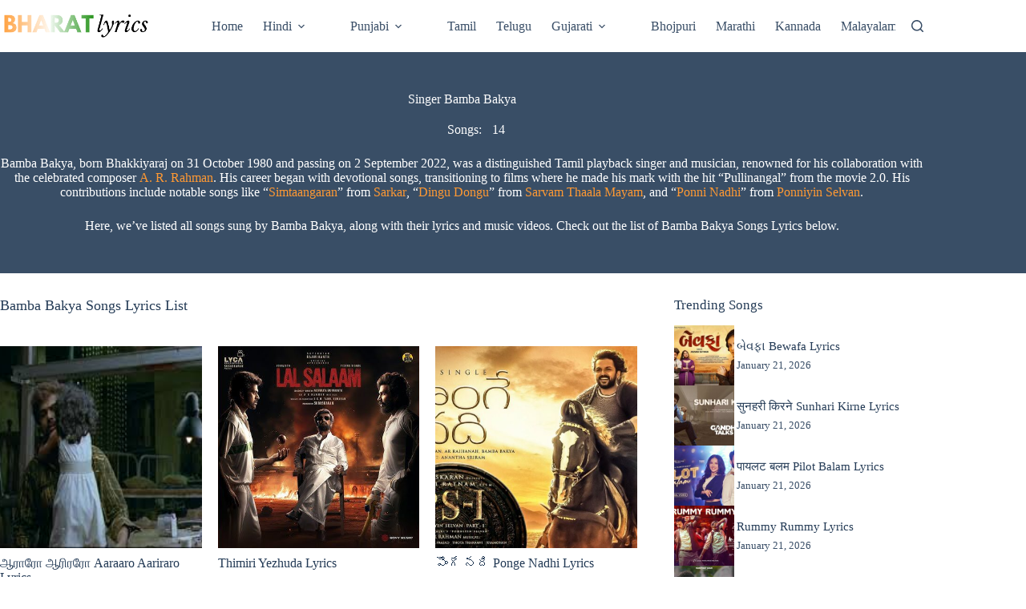

--- FILE ---
content_type: text/html; charset=UTF-8
request_url: https://bharatlyrics.com/singer/bamba-bakya/
body_size: 28276
content:
<!doctype html>
<html lang="en-US">
<head><meta charset="UTF-8"><script>if(navigator.userAgent.match(/MSIE|Internet Explorer/i)||navigator.userAgent.match(/Trident\/7\..*?rv:11/i)){var href=document.location.href;if(!href.match(/[?&]nowprocket/)){if(href.indexOf("?")==-1){if(href.indexOf("#")==-1){document.location.href=href+"?nowprocket=1"}else{document.location.href=href.replace("#","?nowprocket=1#")}}else{if(href.indexOf("#")==-1){document.location.href=href+"&nowprocket=1"}else{document.location.href=href.replace("#","&nowprocket=1#")}}}}</script><script>class RocketLazyLoadScripts{constructor(){this.v="1.2.4",this.triggerEvents=["keydown","mousedown","mousemove","touchmove","touchstart","touchend","wheel"],this.userEventHandler=this._triggerListener.bind(this),this.touchStartHandler=this._onTouchStart.bind(this),this.touchMoveHandler=this._onTouchMove.bind(this),this.touchEndHandler=this._onTouchEnd.bind(this),this.clickHandler=this._onClick.bind(this),this.interceptedClicks=[],window.addEventListener("pageshow",t=>{this.persisted=t.persisted}),window.addEventListener("DOMContentLoaded",()=>{this._preconnect3rdParties()}),this.delayedScripts={normal:[],async:[],defer:[]},this.trash=[],this.allJQueries=[]}_addUserInteractionListener(t){if(document.hidden){t._triggerListener();return}this.triggerEvents.forEach(e=>window.addEventListener(e,t.userEventHandler,{passive:!0})),window.addEventListener("touchstart",t.touchStartHandler,{passive:!0}),window.addEventListener("mousedown",t.touchStartHandler),document.addEventListener("visibilitychange",t.userEventHandler)}_removeUserInteractionListener(){this.triggerEvents.forEach(t=>window.removeEventListener(t,this.userEventHandler,{passive:!0})),document.removeEventListener("visibilitychange",this.userEventHandler)}_onTouchStart(t){"HTML"!==t.target.tagName&&(window.addEventListener("touchend",this.touchEndHandler),window.addEventListener("mouseup",this.touchEndHandler),window.addEventListener("touchmove",this.touchMoveHandler,{passive:!0}),window.addEventListener("mousemove",this.touchMoveHandler),t.target.addEventListener("click",this.clickHandler),this._renameDOMAttribute(t.target,"onclick","rocket-onclick"),this._pendingClickStarted())}_onTouchMove(t){window.removeEventListener("touchend",this.touchEndHandler),window.removeEventListener("mouseup",this.touchEndHandler),window.removeEventListener("touchmove",this.touchMoveHandler,{passive:!0}),window.removeEventListener("mousemove",this.touchMoveHandler),t.target.removeEventListener("click",this.clickHandler),this._renameDOMAttribute(t.target,"rocket-onclick","onclick"),this._pendingClickFinished()}_onTouchEnd(){window.removeEventListener("touchend",this.touchEndHandler),window.removeEventListener("mouseup",this.touchEndHandler),window.removeEventListener("touchmove",this.touchMoveHandler,{passive:!0}),window.removeEventListener("mousemove",this.touchMoveHandler)}_onClick(t){t.target.removeEventListener("click",this.clickHandler),this._renameDOMAttribute(t.target,"rocket-onclick","onclick"),this.interceptedClicks.push(t),t.preventDefault(),t.stopPropagation(),t.stopImmediatePropagation(),this._pendingClickFinished()}_replayClicks(){window.removeEventListener("touchstart",this.touchStartHandler,{passive:!0}),window.removeEventListener("mousedown",this.touchStartHandler),this.interceptedClicks.forEach(t=>{t.target.dispatchEvent(new MouseEvent("click",{view:t.view,bubbles:!0,cancelable:!0}))})}_waitForPendingClicks(){return new Promise(t=>{this._isClickPending?this._pendingClickFinished=t:t()})}_pendingClickStarted(){this._isClickPending=!0}_pendingClickFinished(){this._isClickPending=!1}_renameDOMAttribute(t,e,r){t.hasAttribute&&t.hasAttribute(e)&&(event.target.setAttribute(r,event.target.getAttribute(e)),event.target.removeAttribute(e))}_triggerListener(){this._removeUserInteractionListener(this),"loading"===document.readyState?document.addEventListener("DOMContentLoaded",this._loadEverythingNow.bind(this)):this._loadEverythingNow()}_preconnect3rdParties(){let t=[];document.querySelectorAll("script[type=rocketlazyloadscript][data-rocket-src]").forEach(e=>{let r=e.getAttribute("data-rocket-src");if(r&&0!==r.indexOf("data:")){0===r.indexOf("//")&&(r=location.protocol+r);try{let i=new URL(r).origin;i!==location.origin&&t.push({src:i,crossOrigin:e.crossOrigin||"module"===e.getAttribute("data-rocket-type")})}catch(n){}}}),t=[...new Map(t.map(t=>[JSON.stringify(t),t])).values()],this._batchInjectResourceHints(t,"preconnect")}async _loadEverythingNow(){this.lastBreath=Date.now(),this._delayEventListeners(),this._delayJQueryReady(this),this._handleDocumentWrite(),this._registerAllDelayedScripts(),this._preloadAllScripts(),await this._loadScriptsFromList(this.delayedScripts.normal),await this._loadScriptsFromList(this.delayedScripts.defer),await this._loadScriptsFromList(this.delayedScripts.async);try{await this._triggerDOMContentLoaded(),await this._pendingWebpackRequests(this),await this._triggerWindowLoad()}catch(t){console.error(t)}window.dispatchEvent(new Event("rocket-allScriptsLoaded")),this._waitForPendingClicks().then(()=>{this._replayClicks()}),this._emptyTrash()}_registerAllDelayedScripts(){document.querySelectorAll("script[type=rocketlazyloadscript]").forEach(t=>{t.hasAttribute("data-rocket-src")?t.hasAttribute("async")&&!1!==t.async?this.delayedScripts.async.push(t):t.hasAttribute("defer")&&!1!==t.defer||"module"===t.getAttribute("data-rocket-type")?this.delayedScripts.defer.push(t):this.delayedScripts.normal.push(t):this.delayedScripts.normal.push(t)})}async _transformScript(t){if(await this._littleBreath(),!0===t.noModule&&"noModule"in HTMLScriptElement.prototype){t.setAttribute("data-rocket-status","skipped");return}return new Promise(navigator.userAgent.indexOf("Firefox/")>0||""===navigator.vendor?e=>{let r=document.createElement("script");[...t.attributes].forEach(t=>{let e=t.nodeName;"type"!==e&&("data-rocket-type"===e&&(e="type"),"data-rocket-src"===e&&(e="src"),r.setAttribute(e,t.nodeValue))}),t.text&&(r.text=t.text),r.hasAttribute("src")?(r.addEventListener("load",e),r.addEventListener("error",e)):(r.text=t.text,e());try{t.parentNode.replaceChild(r,t)}catch(i){e()}}:e=>{function r(){t.setAttribute("data-rocket-status","failed"),e()}try{let i=t.getAttribute("data-rocket-type"),n=t.getAttribute("data-rocket-src");i?(t.type=i,t.removeAttribute("data-rocket-type")):t.removeAttribute("type"),t.addEventListener("load",function r(){t.setAttribute("data-rocket-status","executed"),e()}),t.addEventListener("error",r),n?(t.removeAttribute("data-rocket-src"),t.src=n):t.src="data:text/javascript;base64,"+window.btoa(unescape(encodeURIComponent(t.text)))}catch(s){r()}})}async _loadScriptsFromList(t){let e=t.shift();return e&&e.isConnected?(await this._transformScript(e),this._loadScriptsFromList(t)):Promise.resolve()}_preloadAllScripts(){this._batchInjectResourceHints([...this.delayedScripts.normal,...this.delayedScripts.defer,...this.delayedScripts.async],"preload")}_batchInjectResourceHints(t,e){var r=document.createDocumentFragment();t.forEach(t=>{let i=t.getAttribute&&t.getAttribute("data-rocket-src")||t.src;if(i){let n=document.createElement("link");n.href=i,n.rel=e,"preconnect"!==e&&(n.as="script"),t.getAttribute&&"module"===t.getAttribute("data-rocket-type")&&(n.crossOrigin=!0),t.crossOrigin&&(n.crossOrigin=t.crossOrigin),t.integrity&&(n.integrity=t.integrity),r.appendChild(n),this.trash.push(n)}}),document.head.appendChild(r)}_delayEventListeners(){let t={};function e(e,r){!function e(r){!t[r]&&(t[r]={originalFunctions:{add:r.addEventListener,remove:r.removeEventListener},eventsToRewrite:[]},r.addEventListener=function(){arguments[0]=i(arguments[0]),t[r].originalFunctions.add.apply(r,arguments)},r.removeEventListener=function(){arguments[0]=i(arguments[0]),t[r].originalFunctions.remove.apply(r,arguments)});function i(e){return t[r].eventsToRewrite.indexOf(e)>=0?"rocket-"+e:e}}(e),t[e].eventsToRewrite.push(r)}function r(t,e){let r=t[e];Object.defineProperty(t,e,{get:()=>r||function(){},set(i){t["rocket"+e]=r=i}})}e(document,"DOMContentLoaded"),e(window,"DOMContentLoaded"),e(window,"load"),e(window,"pageshow"),e(document,"readystatechange"),r(document,"onreadystatechange"),r(window,"onload"),r(window,"onpageshow")}_delayJQueryReady(t){let e;function r(t){return t.split(" ").map(t=>"load"===t||0===t.indexOf("load.")?"rocket-jquery-load":t).join(" ")}function i(i){if(i&&i.fn&&!t.allJQueries.includes(i)){i.fn.ready=i.fn.init.prototype.ready=function(e){return t.domReadyFired?e.bind(document)(i):document.addEventListener("rocket-DOMContentLoaded",()=>e.bind(document)(i)),i([])};let n=i.fn.on;i.fn.on=i.fn.init.prototype.on=function(){return this[0]===window&&("string"==typeof arguments[0]||arguments[0]instanceof String?arguments[0]=r(arguments[0]):"object"==typeof arguments[0]&&Object.keys(arguments[0]).forEach(t=>{let e=arguments[0][t];delete arguments[0][t],arguments[0][r(t)]=e})),n.apply(this,arguments),this},t.allJQueries.push(i)}e=i}i(window.jQuery),Object.defineProperty(window,"jQuery",{get:()=>e,set(t){i(t)}})}async _pendingWebpackRequests(t){let e=document.querySelector("script[data-webpack]");async function r(){return new Promise(t=>{e.addEventListener("load",t),e.addEventListener("error",t)})}e&&(await r(),await t._requestAnimFrame(),await t._pendingWebpackRequests(t))}async _triggerDOMContentLoaded(){this.domReadyFired=!0,await this._littleBreath(),document.dispatchEvent(new Event("rocket-DOMContentLoaded")),await this._littleBreath(),window.dispatchEvent(new Event("rocket-DOMContentLoaded")),await this._littleBreath(),document.dispatchEvent(new Event("rocket-readystatechange")),await this._littleBreath(),document.rocketonreadystatechange&&document.rocketonreadystatechange()}async _triggerWindowLoad(){await this._littleBreath(),window.dispatchEvent(new Event("rocket-load")),await this._littleBreath(),window.rocketonload&&window.rocketonload(),await this._littleBreath(),this.allJQueries.forEach(t=>t(window).trigger("rocket-jquery-load")),await this._littleBreath();let t=new Event("rocket-pageshow");t.persisted=this.persisted,window.dispatchEvent(t),await this._littleBreath(),window.rocketonpageshow&&window.rocketonpageshow({persisted:this.persisted})}_handleDocumentWrite(){let t=new Map;document.write=document.writeln=function(e){let r=document.currentScript;r||console.error("WPRocket unable to document.write this: "+e);let i=document.createRange(),n=r.parentElement,s=t.get(r);void 0===s&&(s=r.nextSibling,t.set(r,s));let a=document.createDocumentFragment();i.setStart(a,0),a.appendChild(i.createContextualFragment(e)),n.insertBefore(a,s)}}async _littleBreath(){Date.now()-this.lastBreath>45&&(await this._requestAnimFrame(),this.lastBreath=Date.now())}async _requestAnimFrame(){return document.hidden?new Promise(t=>setTimeout(t)):new Promise(t=>requestAnimationFrame(t))}_emptyTrash(){this.trash.forEach(t=>t.remove())}static run(){let t=new RocketLazyLoadScripts;t._addUserInteractionListener(t)}}RocketLazyLoadScripts.run();</script>
	
	
	<meta name="viewport" content="width=device-width, initial-scale=1, maximum-scale=5, viewport-fit=cover">
	<link rel="profile" href="//gmpg.org/xfn/11">

	<!-- Manifest added by SuperPWA - Progressive Web Apps Plugin For WordPress -->
<link rel="manifest" href="/superpwa-manifest-nginx.json">
<meta name="theme-color" content="#D5E0EB">
<!-- / SuperPWA.com -->
<meta name='robots' content='index, follow, max-image-preview:large, max-snippet:-1, max-video-preview:-1' />
	<style>img:is([sizes="auto" i], [sizes^="auto," i]) { contain-intrinsic-size: 3000px 1500px }</style>
	
                                    
            
	<!-- This site is optimized with the Yoast SEO Premium plugin v21.6 (Yoast SEO v26.8) - https://yoast.com/product/yoast-seo-premium-wordpress/ -->
	<title>Bamba Bakya Songs Lyrics | All Songs List</title>
	<meta name="description" content="The complete list of all songs sung by Bamba Bakya with lyrics. The list includes Bamba Bakya&#039;s new songs as well as popular songs." />
	<link rel="canonical" href="https://bharatlyrics.com/singer/bamba-bakya/" />
	<meta property="og:locale" content="en_US" />
	<meta property="og:type" content="article" />
	<meta property="og:title" content="Bamba Bakya Songs Lyrics | All New Songs List" />
	<meta property="og:description" content="The complete list of all songs sung by Bamba Bakya with lyrics. The list includes Bamba Bakya&#039;s new songs as well as popular songs." />
	<meta property="og:url" content="https://bharatlyrics.com/singer/bamba-bakya/" />
	<meta property="og:site_name" content="Bharatlyrics" />
	<meta name="twitter:card" content="summary_large_image" />
	<meta name="twitter:site" content="@bharatlyrics" />
	<script type="application/ld+json" class="yoast-schema-graph">{"@context":"https://schema.org","@graph":[{"@type":"CollectionPage","@id":"https://bharatlyrics.com/singer/bamba-bakya/","url":"https://bharatlyrics.com/singer/bamba-bakya/","name":"Bamba Bakya Songs Lyrics | All Songs List","isPartOf":{"@id":"https://bharatlyrics.com/#website"},"primaryImageOfPage":{"@id":"https://bharatlyrics.com/singer/bamba-bakya/#primaryimage"},"image":{"@id":"https://bharatlyrics.com/singer/bamba-bakya/#primaryimage"},"thumbnailUrl":"https://bharatlyrics.com/wp-content/uploads/2024/09/Aaraaro-Aariraro.jpg","description":"The complete list of all songs sung by Bamba Bakya with lyrics. The list includes Bamba Bakya's new songs as well as popular songs.","breadcrumb":{"@id":"https://bharatlyrics.com/singer/bamba-bakya/#breadcrumb"},"inLanguage":"en-US"},{"@type":"ImageObject","inLanguage":"en-US","@id":"https://bharatlyrics.com/singer/bamba-bakya/#primaryimage","url":"https://bharatlyrics.com/wp-content/uploads/2024/09/Aaraaro-Aariraro.jpg","contentUrl":"https://bharatlyrics.com/wp-content/uploads/2024/09/Aaraaro-Aariraro.jpg","width":320,"height":180},{"@type":"BreadcrumbList","@id":"https://bharatlyrics.com/singer/bamba-bakya/#breadcrumb","itemListElement":[{"@type":"ListItem","position":1,"name":"Home","item":"https://bharatlyrics.com/"},{"@type":"ListItem","position":2,"name":"Bamba Bakya"}]},{"@type":"WebSite","@id":"https://bharatlyrics.com/#website","url":"https://bharatlyrics.com/","name":"Bharatlyrics","description":"Indian Songs Lyrics","publisher":{"@id":"https://bharatlyrics.com/#organization"},"potentialAction":[{"@type":"SearchAction","target":{"@type":"EntryPoint","urlTemplate":"https://bharatlyrics.com/?s={search_term_string}"},"query-input":{"@type":"PropertyValueSpecification","valueRequired":true,"valueName":"search_term_string"}}],"inLanguage":"en-US"},{"@type":"Organization","@id":"https://bharatlyrics.com/#organization","name":"Bharatlyrics","alternateName":"Indian Songs Lyrics","url":"https://bharatlyrics.com/","logo":{"@type":"ImageObject","inLanguage":"en-US","@id":"https://bharatlyrics.com/#/schema/logo/image/","url":"https://bharatlyrics.com/wp-content/uploads/2020/08/bharatlyrics.png","contentUrl":"https://bharatlyrics.com/wp-content/uploads/2020/08/bharatlyrics.png","width":250,"height":250,"caption":"Bharatlyrics"},"image":{"@id":"https://bharatlyrics.com/#/schema/logo/image/"},"sameAs":["https://www.facebook.com/Bharatlyricscom-104898751136394/","https://x.com/bharatlyrics","https://in.pinterest.com/bharatlyrics/"]}]}</script>
	<!-- / Yoast SEO Premium plugin. -->


<link rel='dns-prefetch' href='//platform-api.sharethis.com' />

<link rel='stylesheet' id='wp-block-library-css' href='//bharatlyrics.com/wp-includes/css/dist/block-library/style.min.css?ver=6.8.3' media='all' />
<link data-minify="1" rel='stylesheet' id='ultimate_blocks-cgb-style-css-css' href='//bharatlyrics.com/wp-content/cache/min/1/wp-content/plugins/ultimate-blocks/dist/blocks.style.build.css?ver=1763581268' media='all' />
<link data-minify="1" rel='stylesheet' id='ultimate-blocks-pro-blocks-frontend-css-css' href='//bharatlyrics.com/wp-content/cache/min/1/wp-content/plugins/ultimate-blocks-pro/inc/blocks/css/ultimate-blocks-pro-blocks-frontend-styles.css?ver=1763581268' media='all' />
<style id='global-styles-inline-css'>
:root{--wp--preset--aspect-ratio--square: 1;--wp--preset--aspect-ratio--4-3: 4/3;--wp--preset--aspect-ratio--3-4: 3/4;--wp--preset--aspect-ratio--3-2: 3/2;--wp--preset--aspect-ratio--2-3: 2/3;--wp--preset--aspect-ratio--16-9: 16/9;--wp--preset--aspect-ratio--9-16: 9/16;--wp--preset--color--black: #000000;--wp--preset--color--cyan-bluish-gray: #abb8c3;--wp--preset--color--white: #ffffff;--wp--preset--color--pale-pink: #f78da7;--wp--preset--color--vivid-red: #cf2e2e;--wp--preset--color--luminous-vivid-orange: #ff6900;--wp--preset--color--luminous-vivid-amber: #fcb900;--wp--preset--color--light-green-cyan: #7bdcb5;--wp--preset--color--vivid-green-cyan: #00d084;--wp--preset--color--pale-cyan-blue: #8ed1fc;--wp--preset--color--vivid-cyan-blue: #0693e3;--wp--preset--color--vivid-purple: #9b51e0;--wp--preset--color--palette-color-1: var(--theme-palette-color-1, #33a370);--wp--preset--color--palette-color-2: var(--theme-palette-color-2, #ff9933);--wp--preset--color--palette-color-3: var(--theme-palette-color-3, rgba(36,59,86,0.9));--wp--preset--color--palette-color-4: var(--theme-palette-color-4, #243b56);--wp--preset--color--palette-color-5: var(--theme-palette-color-5, #ffffff);--wp--preset--color--palette-color-6: var(--theme-palette-color-6, #f2f5f7);--wp--preset--color--palette-color-7: var(--theme-palette-color-7, #FAFBFC);--wp--preset--color--palette-color-8: var(--theme-palette-color-8, #ffffff);--wp--preset--gradient--vivid-cyan-blue-to-vivid-purple: linear-gradient(135deg,rgba(6,147,227,1) 0%,rgb(155,81,224) 100%);--wp--preset--gradient--light-green-cyan-to-vivid-green-cyan: linear-gradient(135deg,rgb(122,220,180) 0%,rgb(0,208,130) 100%);--wp--preset--gradient--luminous-vivid-amber-to-luminous-vivid-orange: linear-gradient(135deg,rgba(252,185,0,1) 0%,rgba(255,105,0,1) 100%);--wp--preset--gradient--luminous-vivid-orange-to-vivid-red: linear-gradient(135deg,rgba(255,105,0,1) 0%,rgb(207,46,46) 100%);--wp--preset--gradient--very-light-gray-to-cyan-bluish-gray: linear-gradient(135deg,rgb(238,238,238) 0%,rgb(169,184,195) 100%);--wp--preset--gradient--cool-to-warm-spectrum: linear-gradient(135deg,rgb(74,234,220) 0%,rgb(151,120,209) 20%,rgb(207,42,186) 40%,rgb(238,44,130) 60%,rgb(251,105,98) 80%,rgb(254,248,76) 100%);--wp--preset--gradient--blush-light-purple: linear-gradient(135deg,rgb(255,206,236) 0%,rgb(152,150,240) 100%);--wp--preset--gradient--blush-bordeaux: linear-gradient(135deg,rgb(254,205,165) 0%,rgb(254,45,45) 50%,rgb(107,0,62) 100%);--wp--preset--gradient--luminous-dusk: linear-gradient(135deg,rgb(255,203,112) 0%,rgb(199,81,192) 50%,rgb(65,88,208) 100%);--wp--preset--gradient--pale-ocean: linear-gradient(135deg,rgb(255,245,203) 0%,rgb(182,227,212) 50%,rgb(51,167,181) 100%);--wp--preset--gradient--electric-grass: linear-gradient(135deg,rgb(202,248,128) 0%,rgb(113,206,126) 100%);--wp--preset--gradient--midnight: linear-gradient(135deg,rgb(2,3,129) 0%,rgb(40,116,252) 100%);--wp--preset--gradient--juicy-peach: linear-gradient(to right, #ffecd2 0%, #fcb69f 100%);--wp--preset--gradient--young-passion: linear-gradient(to right, #ff8177 0%, #ff867a 0%, #ff8c7f 21%, #f99185 52%, #cf556c 78%, #b12a5b 100%);--wp--preset--gradient--true-sunset: linear-gradient(to right, #fa709a 0%, #fee140 100%);--wp--preset--gradient--morpheus-den: linear-gradient(to top, #30cfd0 0%, #330867 100%);--wp--preset--gradient--plum-plate: linear-gradient(135deg, #667eea 0%, #764ba2 100%);--wp--preset--gradient--aqua-splash: linear-gradient(15deg, #13547a 0%, #80d0c7 100%);--wp--preset--gradient--love-kiss: linear-gradient(to top, #ff0844 0%, #ffb199 100%);--wp--preset--gradient--new-retrowave: linear-gradient(to top, #3b41c5 0%, #a981bb 49%, #ffc8a9 100%);--wp--preset--gradient--plum-bath: linear-gradient(to top, #cc208e 0%, #6713d2 100%);--wp--preset--gradient--high-flight: linear-gradient(to right, #0acffe 0%, #495aff 100%);--wp--preset--gradient--teen-party: linear-gradient(-225deg, #FF057C 0%, #8D0B93 50%, #321575 100%);--wp--preset--gradient--fabled-sunset: linear-gradient(-225deg, #231557 0%, #44107A 29%, #FF1361 67%, #FFF800 100%);--wp--preset--gradient--arielle-smile: radial-gradient(circle 248px at center, #16d9e3 0%, #30c7ec 47%, #46aef7 100%);--wp--preset--gradient--itmeo-branding: linear-gradient(180deg, #2af598 0%, #009efd 100%);--wp--preset--gradient--deep-blue: linear-gradient(to right, #6a11cb 0%, #2575fc 100%);--wp--preset--gradient--strong-bliss: linear-gradient(to right, #f78ca0 0%, #f9748f 19%, #fd868c 60%, #fe9a8b 100%);--wp--preset--gradient--sweet-period: linear-gradient(to top, #3f51b1 0%, #5a55ae 13%, #7b5fac 25%, #8f6aae 38%, #a86aa4 50%, #cc6b8e 62%, #f18271 75%, #f3a469 87%, #f7c978 100%);--wp--preset--gradient--purple-division: linear-gradient(to top, #7028e4 0%, #e5b2ca 100%);--wp--preset--gradient--cold-evening: linear-gradient(to top, #0c3483 0%, #a2b6df 100%, #6b8cce 100%, #a2b6df 100%);--wp--preset--gradient--mountain-rock: linear-gradient(to right, #868f96 0%, #596164 100%);--wp--preset--gradient--desert-hump: linear-gradient(to top, #c79081 0%, #dfa579 100%);--wp--preset--gradient--ethernal-constance: linear-gradient(to top, #09203f 0%, #537895 100%);--wp--preset--gradient--happy-memories: linear-gradient(-60deg, #ff5858 0%, #f09819 100%);--wp--preset--gradient--grown-early: linear-gradient(to top, #0ba360 0%, #3cba92 100%);--wp--preset--gradient--morning-salad: linear-gradient(-225deg, #B7F8DB 0%, #50A7C2 100%);--wp--preset--gradient--night-call: linear-gradient(-225deg, #AC32E4 0%, #7918F2 48%, #4801FF 100%);--wp--preset--gradient--mind-crawl: linear-gradient(-225deg, #473B7B 0%, #3584A7 51%, #30D2BE 100%);--wp--preset--gradient--angel-care: linear-gradient(-225deg, #FFE29F 0%, #FFA99F 48%, #FF719A 100%);--wp--preset--gradient--juicy-cake: linear-gradient(to top, #e14fad 0%, #f9d423 100%);--wp--preset--gradient--rich-metal: linear-gradient(to right, #d7d2cc 0%, #304352 100%);--wp--preset--gradient--mole-hall: linear-gradient(-20deg, #616161 0%, #9bc5c3 100%);--wp--preset--gradient--cloudy-knoxville: linear-gradient(120deg, #fdfbfb 0%, #ebedee 100%);--wp--preset--gradient--soft-grass: linear-gradient(to top, #c1dfc4 0%, #deecdd 100%);--wp--preset--gradient--saint-petersburg: linear-gradient(135deg, #f5f7fa 0%, #c3cfe2 100%);--wp--preset--gradient--everlasting-sky: linear-gradient(135deg, #fdfcfb 0%, #e2d1c3 100%);--wp--preset--gradient--kind-steel: linear-gradient(-20deg, #e9defa 0%, #fbfcdb 100%);--wp--preset--gradient--over-sun: linear-gradient(60deg, #abecd6 0%, #fbed96 100%);--wp--preset--gradient--premium-white: linear-gradient(to top, #d5d4d0 0%, #d5d4d0 1%, #eeeeec 31%, #efeeec 75%, #e9e9e7 100%);--wp--preset--gradient--clean-mirror: linear-gradient(45deg, #93a5cf 0%, #e4efe9 100%);--wp--preset--gradient--wild-apple: linear-gradient(to top, #d299c2 0%, #fef9d7 100%);--wp--preset--gradient--snow-again: linear-gradient(to top, #e6e9f0 0%, #eef1f5 100%);--wp--preset--gradient--confident-cloud: linear-gradient(to top, #dad4ec 0%, #dad4ec 1%, #f3e7e9 100%);--wp--preset--gradient--glass-water: linear-gradient(to top, #dfe9f3 0%, white 100%);--wp--preset--gradient--perfect-white: linear-gradient(-225deg, #E3FDF5 0%, #FFE6FA 100%);--wp--preset--font-size--small: 13px;--wp--preset--font-size--medium: 20px;--wp--preset--font-size--large: clamp(22px, 1.375rem + ((1vw - 3.2px) * 0.625), 30px);--wp--preset--font-size--x-large: clamp(30px, 1.875rem + ((1vw - 3.2px) * 1.563), 50px);--wp--preset--font-size--xx-large: clamp(45px, 2.813rem + ((1vw - 3.2px) * 2.734), 80px);--wp--preset--spacing--20: 0.44rem;--wp--preset--spacing--30: 0.67rem;--wp--preset--spacing--40: 1rem;--wp--preset--spacing--50: 1.5rem;--wp--preset--spacing--60: 2.25rem;--wp--preset--spacing--70: 3.38rem;--wp--preset--spacing--80: 5.06rem;--wp--preset--shadow--natural: 6px 6px 9px rgba(0, 0, 0, 0.2);--wp--preset--shadow--deep: 12px 12px 50px rgba(0, 0, 0, 0.4);--wp--preset--shadow--sharp: 6px 6px 0px rgba(0, 0, 0, 0.2);--wp--preset--shadow--outlined: 6px 6px 0px -3px rgba(255, 255, 255, 1), 6px 6px rgba(0, 0, 0, 1);--wp--preset--shadow--crisp: 6px 6px 0px rgba(0, 0, 0, 1);}:root { --wp--style--global--content-size: var(--theme-block-max-width);--wp--style--global--wide-size: var(--theme-block-wide-max-width); }:where(body) { margin: 0; }.wp-site-blocks > .alignleft { float: left; margin-right: 2em; }.wp-site-blocks > .alignright { float: right; margin-left: 2em; }.wp-site-blocks > .aligncenter { justify-content: center; margin-left: auto; margin-right: auto; }:where(.wp-site-blocks) > * { margin-block-start: var(--theme-content-spacing); margin-block-end: 0; }:where(.wp-site-blocks) > :first-child { margin-block-start: 0; }:where(.wp-site-blocks) > :last-child { margin-block-end: 0; }:root { --wp--style--block-gap: var(--theme-content-spacing); }:root :where(.is-layout-flow) > :first-child{margin-block-start: 0;}:root :where(.is-layout-flow) > :last-child{margin-block-end: 0;}:root :where(.is-layout-flow) > *{margin-block-start: var(--theme-content-spacing);margin-block-end: 0;}:root :where(.is-layout-constrained) > :first-child{margin-block-start: 0;}:root :where(.is-layout-constrained) > :last-child{margin-block-end: 0;}:root :where(.is-layout-constrained) > *{margin-block-start: var(--theme-content-spacing);margin-block-end: 0;}:root :where(.is-layout-flex){gap: var(--theme-content-spacing);}:root :where(.is-layout-grid){gap: var(--theme-content-spacing);}.is-layout-flow > .alignleft{float: left;margin-inline-start: 0;margin-inline-end: 2em;}.is-layout-flow > .alignright{float: right;margin-inline-start: 2em;margin-inline-end: 0;}.is-layout-flow > .aligncenter{margin-left: auto !important;margin-right: auto !important;}.is-layout-constrained > .alignleft{float: left;margin-inline-start: 0;margin-inline-end: 2em;}.is-layout-constrained > .alignright{float: right;margin-inline-start: 2em;margin-inline-end: 0;}.is-layout-constrained > .aligncenter{margin-left: auto !important;margin-right: auto !important;}.is-layout-constrained > :where(:not(.alignleft):not(.alignright):not(.alignfull)){max-width: var(--wp--style--global--content-size);margin-left: auto !important;margin-right: auto !important;}.is-layout-constrained > .alignwide{max-width: var(--wp--style--global--wide-size);}body .is-layout-flex{display: flex;}.is-layout-flex{flex-wrap: wrap;align-items: center;}.is-layout-flex > :is(*, div){margin: 0;}body .is-layout-grid{display: grid;}.is-layout-grid > :is(*, div){margin: 0;}body{padding-top: 0px;padding-right: 0px;padding-bottom: 0px;padding-left: 0px;}.has-black-color{color: var(--wp--preset--color--black) !important;}.has-cyan-bluish-gray-color{color: var(--wp--preset--color--cyan-bluish-gray) !important;}.has-white-color{color: var(--wp--preset--color--white) !important;}.has-pale-pink-color{color: var(--wp--preset--color--pale-pink) !important;}.has-vivid-red-color{color: var(--wp--preset--color--vivid-red) !important;}.has-luminous-vivid-orange-color{color: var(--wp--preset--color--luminous-vivid-orange) !important;}.has-luminous-vivid-amber-color{color: var(--wp--preset--color--luminous-vivid-amber) !important;}.has-light-green-cyan-color{color: var(--wp--preset--color--light-green-cyan) !important;}.has-vivid-green-cyan-color{color: var(--wp--preset--color--vivid-green-cyan) !important;}.has-pale-cyan-blue-color{color: var(--wp--preset--color--pale-cyan-blue) !important;}.has-vivid-cyan-blue-color{color: var(--wp--preset--color--vivid-cyan-blue) !important;}.has-vivid-purple-color{color: var(--wp--preset--color--vivid-purple) !important;}.has-palette-color-1-color{color: var(--wp--preset--color--palette-color-1) !important;}.has-palette-color-2-color{color: var(--wp--preset--color--palette-color-2) !important;}.has-palette-color-3-color{color: var(--wp--preset--color--palette-color-3) !important;}.has-palette-color-4-color{color: var(--wp--preset--color--palette-color-4) !important;}.has-palette-color-5-color{color: var(--wp--preset--color--palette-color-5) !important;}.has-palette-color-6-color{color: var(--wp--preset--color--palette-color-6) !important;}.has-palette-color-7-color{color: var(--wp--preset--color--palette-color-7) !important;}.has-palette-color-8-color{color: var(--wp--preset--color--palette-color-8) !important;}.has-black-background-color{background-color: var(--wp--preset--color--black) !important;}.has-cyan-bluish-gray-background-color{background-color: var(--wp--preset--color--cyan-bluish-gray) !important;}.has-white-background-color{background-color: var(--wp--preset--color--white) !important;}.has-pale-pink-background-color{background-color: var(--wp--preset--color--pale-pink) !important;}.has-vivid-red-background-color{background-color: var(--wp--preset--color--vivid-red) !important;}.has-luminous-vivid-orange-background-color{background-color: var(--wp--preset--color--luminous-vivid-orange) !important;}.has-luminous-vivid-amber-background-color{background-color: var(--wp--preset--color--luminous-vivid-amber) !important;}.has-light-green-cyan-background-color{background-color: var(--wp--preset--color--light-green-cyan) !important;}.has-vivid-green-cyan-background-color{background-color: var(--wp--preset--color--vivid-green-cyan) !important;}.has-pale-cyan-blue-background-color{background-color: var(--wp--preset--color--pale-cyan-blue) !important;}.has-vivid-cyan-blue-background-color{background-color: var(--wp--preset--color--vivid-cyan-blue) !important;}.has-vivid-purple-background-color{background-color: var(--wp--preset--color--vivid-purple) !important;}.has-palette-color-1-background-color{background-color: var(--wp--preset--color--palette-color-1) !important;}.has-palette-color-2-background-color{background-color: var(--wp--preset--color--palette-color-2) !important;}.has-palette-color-3-background-color{background-color: var(--wp--preset--color--palette-color-3) !important;}.has-palette-color-4-background-color{background-color: var(--wp--preset--color--palette-color-4) !important;}.has-palette-color-5-background-color{background-color: var(--wp--preset--color--palette-color-5) !important;}.has-palette-color-6-background-color{background-color: var(--wp--preset--color--palette-color-6) !important;}.has-palette-color-7-background-color{background-color: var(--wp--preset--color--palette-color-7) !important;}.has-palette-color-8-background-color{background-color: var(--wp--preset--color--palette-color-8) !important;}.has-black-border-color{border-color: var(--wp--preset--color--black) !important;}.has-cyan-bluish-gray-border-color{border-color: var(--wp--preset--color--cyan-bluish-gray) !important;}.has-white-border-color{border-color: var(--wp--preset--color--white) !important;}.has-pale-pink-border-color{border-color: var(--wp--preset--color--pale-pink) !important;}.has-vivid-red-border-color{border-color: var(--wp--preset--color--vivid-red) !important;}.has-luminous-vivid-orange-border-color{border-color: var(--wp--preset--color--luminous-vivid-orange) !important;}.has-luminous-vivid-amber-border-color{border-color: var(--wp--preset--color--luminous-vivid-amber) !important;}.has-light-green-cyan-border-color{border-color: var(--wp--preset--color--light-green-cyan) !important;}.has-vivid-green-cyan-border-color{border-color: var(--wp--preset--color--vivid-green-cyan) !important;}.has-pale-cyan-blue-border-color{border-color: var(--wp--preset--color--pale-cyan-blue) !important;}.has-vivid-cyan-blue-border-color{border-color: var(--wp--preset--color--vivid-cyan-blue) !important;}.has-vivid-purple-border-color{border-color: var(--wp--preset--color--vivid-purple) !important;}.has-palette-color-1-border-color{border-color: var(--wp--preset--color--palette-color-1) !important;}.has-palette-color-2-border-color{border-color: var(--wp--preset--color--palette-color-2) !important;}.has-palette-color-3-border-color{border-color: var(--wp--preset--color--palette-color-3) !important;}.has-palette-color-4-border-color{border-color: var(--wp--preset--color--palette-color-4) !important;}.has-palette-color-5-border-color{border-color: var(--wp--preset--color--palette-color-5) !important;}.has-palette-color-6-border-color{border-color: var(--wp--preset--color--palette-color-6) !important;}.has-palette-color-7-border-color{border-color: var(--wp--preset--color--palette-color-7) !important;}.has-palette-color-8-border-color{border-color: var(--wp--preset--color--palette-color-8) !important;}.has-vivid-cyan-blue-to-vivid-purple-gradient-background{background: var(--wp--preset--gradient--vivid-cyan-blue-to-vivid-purple) !important;}.has-light-green-cyan-to-vivid-green-cyan-gradient-background{background: var(--wp--preset--gradient--light-green-cyan-to-vivid-green-cyan) !important;}.has-luminous-vivid-amber-to-luminous-vivid-orange-gradient-background{background: var(--wp--preset--gradient--luminous-vivid-amber-to-luminous-vivid-orange) !important;}.has-luminous-vivid-orange-to-vivid-red-gradient-background{background: var(--wp--preset--gradient--luminous-vivid-orange-to-vivid-red) !important;}.has-very-light-gray-to-cyan-bluish-gray-gradient-background{background: var(--wp--preset--gradient--very-light-gray-to-cyan-bluish-gray) !important;}.has-cool-to-warm-spectrum-gradient-background{background: var(--wp--preset--gradient--cool-to-warm-spectrum) !important;}.has-blush-light-purple-gradient-background{background: var(--wp--preset--gradient--blush-light-purple) !important;}.has-blush-bordeaux-gradient-background{background: var(--wp--preset--gradient--blush-bordeaux) !important;}.has-luminous-dusk-gradient-background{background: var(--wp--preset--gradient--luminous-dusk) !important;}.has-pale-ocean-gradient-background{background: var(--wp--preset--gradient--pale-ocean) !important;}.has-electric-grass-gradient-background{background: var(--wp--preset--gradient--electric-grass) !important;}.has-midnight-gradient-background{background: var(--wp--preset--gradient--midnight) !important;}.has-juicy-peach-gradient-background{background: var(--wp--preset--gradient--juicy-peach) !important;}.has-young-passion-gradient-background{background: var(--wp--preset--gradient--young-passion) !important;}.has-true-sunset-gradient-background{background: var(--wp--preset--gradient--true-sunset) !important;}.has-morpheus-den-gradient-background{background: var(--wp--preset--gradient--morpheus-den) !important;}.has-plum-plate-gradient-background{background: var(--wp--preset--gradient--plum-plate) !important;}.has-aqua-splash-gradient-background{background: var(--wp--preset--gradient--aqua-splash) !important;}.has-love-kiss-gradient-background{background: var(--wp--preset--gradient--love-kiss) !important;}.has-new-retrowave-gradient-background{background: var(--wp--preset--gradient--new-retrowave) !important;}.has-plum-bath-gradient-background{background: var(--wp--preset--gradient--plum-bath) !important;}.has-high-flight-gradient-background{background: var(--wp--preset--gradient--high-flight) !important;}.has-teen-party-gradient-background{background: var(--wp--preset--gradient--teen-party) !important;}.has-fabled-sunset-gradient-background{background: var(--wp--preset--gradient--fabled-sunset) !important;}.has-arielle-smile-gradient-background{background: var(--wp--preset--gradient--arielle-smile) !important;}.has-itmeo-branding-gradient-background{background: var(--wp--preset--gradient--itmeo-branding) !important;}.has-deep-blue-gradient-background{background: var(--wp--preset--gradient--deep-blue) !important;}.has-strong-bliss-gradient-background{background: var(--wp--preset--gradient--strong-bliss) !important;}.has-sweet-period-gradient-background{background: var(--wp--preset--gradient--sweet-period) !important;}.has-purple-division-gradient-background{background: var(--wp--preset--gradient--purple-division) !important;}.has-cold-evening-gradient-background{background: var(--wp--preset--gradient--cold-evening) !important;}.has-mountain-rock-gradient-background{background: var(--wp--preset--gradient--mountain-rock) !important;}.has-desert-hump-gradient-background{background: var(--wp--preset--gradient--desert-hump) !important;}.has-ethernal-constance-gradient-background{background: var(--wp--preset--gradient--ethernal-constance) !important;}.has-happy-memories-gradient-background{background: var(--wp--preset--gradient--happy-memories) !important;}.has-grown-early-gradient-background{background: var(--wp--preset--gradient--grown-early) !important;}.has-morning-salad-gradient-background{background: var(--wp--preset--gradient--morning-salad) !important;}.has-night-call-gradient-background{background: var(--wp--preset--gradient--night-call) !important;}.has-mind-crawl-gradient-background{background: var(--wp--preset--gradient--mind-crawl) !important;}.has-angel-care-gradient-background{background: var(--wp--preset--gradient--angel-care) !important;}.has-juicy-cake-gradient-background{background: var(--wp--preset--gradient--juicy-cake) !important;}.has-rich-metal-gradient-background{background: var(--wp--preset--gradient--rich-metal) !important;}.has-mole-hall-gradient-background{background: var(--wp--preset--gradient--mole-hall) !important;}.has-cloudy-knoxville-gradient-background{background: var(--wp--preset--gradient--cloudy-knoxville) !important;}.has-soft-grass-gradient-background{background: var(--wp--preset--gradient--soft-grass) !important;}.has-saint-petersburg-gradient-background{background: var(--wp--preset--gradient--saint-petersburg) !important;}.has-everlasting-sky-gradient-background{background: var(--wp--preset--gradient--everlasting-sky) !important;}.has-kind-steel-gradient-background{background: var(--wp--preset--gradient--kind-steel) !important;}.has-over-sun-gradient-background{background: var(--wp--preset--gradient--over-sun) !important;}.has-premium-white-gradient-background{background: var(--wp--preset--gradient--premium-white) !important;}.has-clean-mirror-gradient-background{background: var(--wp--preset--gradient--clean-mirror) !important;}.has-wild-apple-gradient-background{background: var(--wp--preset--gradient--wild-apple) !important;}.has-snow-again-gradient-background{background: var(--wp--preset--gradient--snow-again) !important;}.has-confident-cloud-gradient-background{background: var(--wp--preset--gradient--confident-cloud) !important;}.has-glass-water-gradient-background{background: var(--wp--preset--gradient--glass-water) !important;}.has-perfect-white-gradient-background{background: var(--wp--preset--gradient--perfect-white) !important;}.has-small-font-size{font-size: var(--wp--preset--font-size--small) !important;}.has-medium-font-size{font-size: var(--wp--preset--font-size--medium) !important;}.has-large-font-size{font-size: var(--wp--preset--font-size--large) !important;}.has-x-large-font-size{font-size: var(--wp--preset--font-size--x-large) !important;}.has-xx-large-font-size{font-size: var(--wp--preset--font-size--xx-large) !important;}
:root :where(.wp-block-pullquote){font-size: clamp(0.984em, 0.984rem + ((1vw - 0.2em) * 0.645), 1.5em);line-height: 1.6;}
</style>
<link data-minify="1" rel='stylesheet' id='ub-extension-style-css-css' href='//bharatlyrics.com/wp-content/cache/min/1/wp-content/plugins/ultimate-blocks/src/extensions/style.css?ver=1763581268' media='all' />
<link rel='stylesheet' id='wp-ai-content-generator-css' href='//bharatlyrics.com/wp-content/plugins/gpt3-ai-content-generator-premium/public/css/wp-ai-content-generator-public.css?ver=1.8.48' media='all' />
<link rel='stylesheet' id='share-this-share-buttons-sticky-css' href='//bharatlyrics.com/wp-content/plugins/sharethis-share-buttons/css/mu-style.css?ver=1755514149' media='all' />
<style id='share-this-share-buttons-sticky-inline-css'>
.st-sticky-share-buttons{ display: none!important; }
.st-sticky-share-buttons{ display: none!important; }
</style>
<link data-minify="1" rel='stylesheet' id='ultimate-blocks-pro-css' href='//bharatlyrics.com/wp-content/cache/min/1/wp-content/plugins/ultimate-blocks-pro/inc/frontend/css/ultimate-blocks-pro-frontend.css?ver=1763581268' media='all' />
<link data-minify="1" rel='stylesheet' id='taxonomy-image-plugin-public-css' href='//bharatlyrics.com/wp-content/cache/min/1/wp-content/plugins/taxonomy-images/plugin/assets/css/theme.css?ver=1763581268' media='screen' />
<link data-minify="1" rel='stylesheet' id='parent-style-css' href='//bharatlyrics.com/wp-content/cache/min/1/wp-content/themes/blocksy/style.css?ver=1763581268' media='all' />
<link data-minify="1" rel='stylesheet' id='child-style-css' href='//bharatlyrics.com/wp-content/cache/min/1/wp-content/themes/blocksy-child/style.css?ver=1763581268' media='all' />
<link data-minify="1" rel='stylesheet' id='ct-main-styles-css' href='//bharatlyrics.com/wp-content/cache/min/1/wp-content/themes/blocksy/static/bundle/main.min.css?ver=1763581268' media='all' />
<link rel='stylesheet' id='ct-page-title-styles-css' href='//bharatlyrics.com/wp-content/themes/blocksy/static/bundle/page-title.min.css?ver=2.1.8' media='all' />
<link rel='stylesheet' id='ct-sidebar-styles-css' href='//bharatlyrics.com/wp-content/themes/blocksy/static/bundle/sidebar.min.css?ver=2.1.8' media='all' />
<link rel='stylesheet' id='ct-wpforms-styles-css' href='//bharatlyrics.com/wp-content/themes/blocksy/static/bundle/wpforms.min.css?ver=2.1.8' media='all' />
<script type="rocketlazyloadscript" data-rocket-src="//bharatlyrics.com/wp-includes/js/jquery/jquery.min.js?ver=3.7.1" id="jquery-core-js" defer></script>
<script type="rocketlazyloadscript" data-rocket-src="//bharatlyrics.com/wp-includes/js/jquery/jquery-migrate.min.js?ver=3.4.1" id="jquery-migrate-js" defer></script>
<script type="rocketlazyloadscript" data-rocket-src="//bharatlyrics.com/wp-content/plugins/gpt3-ai-content-generator-premium/public/js/wp-ai-content-generator-public.js?ver=1.8.48" id="wp-ai-content-generator-js" defer></script>
<script type="rocketlazyloadscript" data-rocket-src="//platform-api.sharethis.com/js/sharethis.js?ver=2.3.6#property=660d93a4853a5a0019908498&amp;product=inline-buttons&amp;source=sharethis-share-buttons-wordpress" id="share-this-share-buttons-mu-js" defer></script>
<script type="rocketlazyloadscript" data-rocket-src="//bharatlyrics.com/wp-content/plugins/ultimate-blocks-pro/inc/frontend/js/ultimate-blocks-pro-frontend.js?ver=3.4.6" id="ultimate-blocks-pro-js" defer></script>
<script type="rocketlazyloadscript" data-rocket-src="//bharatlyrics.com/wp-content/plugins/ultimate-blocks/src/blocks/image-slider/swiper-bundle.js?ver=3.4.6" id="ultimate_blocks-swiper-js" defer></script>
<link rel="https://api.w.org/" href="//bharatlyrics.com/wp-json/" /><link rel="alternate" title="JSON" type="application/json" href="//bharatlyrics.com/wp-json/wp/v2/singer/29990" /><noscript><link rel='stylesheet' href='//bharatlyrics.com/wp-content/themes/blocksy/static/bundle/no-scripts.min.css' type='text/css'></noscript>
<style id="ct-main-styles-inline-css">[data-header*="type-1"] .ct-header [data-id="logo"] .site-logo-container {--logo-max-height:40px;} [data-header*="type-1"] .ct-header [data-id="logo"] .site-title {--theme-font-size:25px;--theme-link-initial-color:var(--paletteColor4);} [data-header*="type-1"] .ct-header [data-id="menu"] > ul > li > a {--theme-font-weight:700;--theme-font-style:normal;--theme-text-transform:uppercase;--theme-font-size:12px;--theme-line-height:1.3;} [data-header*="type-1"] .ct-header [data-id="menu"] {--menu-indicator-active-color:var(--paletteColor1);} [data-header*="type-1"] .ct-header [data-id="menu"] .sub-menu .ct-menu-link {--theme-link-initial-color:#ffffff;--theme-font-weight:500;--theme-font-style:normal;--theme-font-size:12px;} [data-header*="type-1"] .ct-header [data-id="menu"] .sub-menu {--dropdown-background-color:#29333C;--dropdown-top-offset:15px;--dropdown-divider:1px dashed rgba(255, 255, 255, 0.1);--theme-box-shadow:0px 10px 20px rgba(41, 51, 61, 0.1);--theme-border-radius:2px;} [data-header*="type-1"] .ct-header [data-row*="middle"] {--height:65px;background-color:rgba(255, 255, 255, 0);background-image:none;--theme-border-top:none;--theme-border-bottom:none;--theme-box-shadow:none;} [data-header*="type-1"] .ct-header [data-row*="middle"] > div {--theme-border-top:none;--theme-border-bottom:none;} [data-header*="type-1"] [data-id="mobile-menu"] {--theme-font-weight:700;--theme-font-style:normal;--theme-font-size:30px;--theme-link-initial-color:#ffffff;--mobile-menu-divider:none;} [data-header*="type-1"] #offcanvas {--theme-box-shadow:0px 0px 70px rgba(0, 0, 0, 0.35);--side-panel-width:500px;--panel-content-height:100%;} [data-header*="type-1"] #offcanvas .ct-panel-inner {background-color:rgba(18, 21, 25, 0.98);} [data-header*="type-1"] [data-id="search"] .ct-label {--theme-font-weight:600;--theme-font-style:normal;--theme-text-transform:uppercase;--theme-font-size:12px;} [data-header*="type-1"] #search-modal .ct-search-results {--theme-font-weight:500;--theme-font-style:normal;--theme-font-size:14px;--theme-line-height:1.4;} [data-header*="type-1"] #search-modal .ct-search-form {--theme-link-initial-color:#ffffff;--theme-form-text-initial-color:#ffffff;--theme-form-text-focus-color:#ffffff;--theme-form-field-border-initial-color:rgba(255, 255, 255, 0.2);--theme-button-text-initial-color:rgba(255, 255, 255, 0.7);--theme-button-text-hover-color:#ffffff;--theme-button-background-initial-color:var(--theme-palette-color-1);--theme-button-background-hover-color:var(--theme-palette-color-1);} [data-header*="type-1"] #search-modal {background-color:rgba(18, 21, 25, 0.98);} [data-header*="type-1"] [data-id="trigger"] {--theme-icon-size:18px;--toggle-button-radius:3px;} [data-header*="type-1"] [data-id="trigger"]:not([data-design="simple"]) {--toggle-button-padding:10px;} [data-header*="type-1"] [data-id="trigger"] .ct-label {--theme-font-weight:600;--theme-font-style:normal;--theme-text-transform:uppercase;--theme-font-size:12px;} [data-header*="type-1"] {--header-height:65px;} [data-header*="type-1"] .ct-header {background-image:none;} [data-footer*="type-1"] .ct-footer [data-row*="bottom"] > div {--container-spacing:25px;--theme-border:none;--theme-border-top:none;--theme-border-bottom:none;--grid-template-columns:initial;} [data-footer*="type-1"] .ct-footer [data-row*="bottom"] .widget-title {--theme-font-size:16px;} [data-footer*="type-1"] .ct-footer [data-row*="bottom"] {--theme-border-top:none;--theme-border-bottom:none;background-color:transparent;} [data-footer*="type-1"] [data-id="copyright"] {--theme-font-weight:400;--theme-font-style:normal;--theme-font-size:15px;--theme-line-height:1.3;} [data-footer*="type-1"] .ct-footer [data-column="menu"] {--horizontal-alignment:flex-end;} [data-footer*="type-1"] .ct-footer [data-id="menu"] ul {--theme-font-weight:700;--theme-font-style:normal;--theme-text-transform:uppercase;--theme-font-size:12px;--theme-line-height:1.3;} [data-footer*="type-1"] .ct-footer [data-id="menu"] > ul > li > a {--theme-link-initial-color:var(--theme-text-color);} [data-footer*="type-1"] .ct-footer [data-row*="middle"] > div {--container-spacing:70px;--theme-border:none;--theme-border-top:none;--theme-border-bottom:none;--grid-template-columns:repeat(3, 1fr);} [data-footer*="type-1"] .ct-footer [data-row*="middle"] .widget-title {--theme-font-size:16px;} [data-footer*="type-1"] .ct-footer [data-row*="middle"] {--theme-border-top:none;--theme-border-bottom:none;background-color:transparent;} [data-footer*="type-1"] [data-id="socials"].ct-footer-socials .ct-label {--theme-font-weight:600;--theme-font-style:normal;--theme-text-transform:uppercase;--theme-font-size:12px;--visibility:none;} [data-footer*="type-1"] [data-id="socials"].ct-footer-socials [data-color="custom"] {--background-color:rgba(218, 222, 228, 0.3);--background-hover-color:var(--theme-palette-color-1);} [data-footer*="type-1"] .ct-footer [data-row*="top"] > div {--container-spacing:30px;--theme-border:none;--theme-border-top:none;--theme-border-bottom:none;--grid-template-columns:repeat(2, 1fr);} [data-footer*="type-1"] .ct-footer [data-row*="top"] .widget-title {--theme-font-size:16px;} [data-footer*="type-1"] .ct-footer [data-row*="top"] {--theme-border-top:none;--theme-border-bottom:none;background-color:transparent;} [data-footer*="type-1"][data-footer*="reveal"] .site-main {--footer-box-shadow:0px 30px 50px rgba(0, 0, 0, 0.1);} [data-footer*="type-1"] .ct-footer {background-color:var(--theme-palette-color-6);} [data-footer*="type-1"] footer.ct-container {--footer-container-bottom-offset:50px;--footer-container-padding:0px 35px;}:root {--theme-font-family:var(--theme-font-stack-default);--theme-font-weight:400;--theme-font-style:normal;--theme-text-transform:none;--theme-text-decoration:none;--theme-font-size:17px;--theme-line-height:1.65;--theme-letter-spacing:0em;--theme-button-font-weight:500;--theme-button-font-style:normal;--theme-button-font-size:15px;--has-classic-forms:var(--true);--has-modern-forms:var(--false);--theme-form-field-border-initial-color:var(--theme-border-color);--theme-form-field-border-focus-color:var(--theme-palette-color-1);--theme-form-selection-field-initial-color:var(--theme-border-color);--theme-form-selection-field-active-color:var(--theme-palette-color-1);--theme-palette-color-1:#33a370;--theme-palette-color-2:#ff9933;--theme-palette-color-3:rgba(36,59,86,0.9);--theme-palette-color-4:#243b56;--theme-palette-color-5:#ffffff;--theme-palette-color-6:#f2f5f7;--theme-palette-color-7:#FAFBFC;--theme-palette-color-8:#ffffff;--theme-text-color:var(--theme-palette-color-3);--theme-link-initial-color:var(--theme-palette-color-3);--theme-link-hover-color:var(--theme-palette-color-2);--theme-selection-text-color:#ffffff;--theme-selection-background-color:var(--theme-palette-color-1);--theme-border-color:var(--theme-palette-color-5);--theme-headings-color:var(--theme-palette-color-4);--theme-content-spacing:1.5em;--theme-button-min-height:45px;--theme-button-shadow:none;--theme-button-transform:none;--theme-button-text-initial-color:#ffffff;--theme-button-text-hover-color:#ffffff;--theme-button-background-initial-color:var(--theme-palette-color-2);--theme-button-background-hover-color:var(--theme-palette-color-1);--theme-button-border:none;--theme-button-padding:5px 20px;--theme-normal-container-max-width:1290px;--theme-content-vertical-spacing:30px;--theme-container-edge-spacing:90vw;--theme-narrow-container-max-width:750px;--theme-wide-offset:130px;}h1 {--theme-font-weight:700;--theme-font-style:normal;--theme-font-size:40px;--theme-line-height:1.5;}h2 {--theme-font-weight:700;--theme-font-style:normal;--theme-font-size:35px;--theme-line-height:1.5;}h3 {--theme-font-weight:700;--theme-font-style:normal;--theme-font-size:20px;--theme-line-height:1.5;}h4 {--theme-font-weight:700;--theme-font-style:normal;--theme-font-size:20px;--theme-line-height:1.5;}h5 {--theme-font-weight:700;--theme-font-style:normal;--theme-font-size:20px;--theme-line-height:1.5;}h6 {--theme-font-weight:700;--theme-font-style:normal;--theme-font-size:16px;--theme-line-height:1.5;}.wp-block-pullquote {--theme-font-family:Georgia;--theme-font-weight:600;--theme-font-style:normal;--theme-font-size:25px;}pre, code, samp, kbd {--theme-font-family:monospace;--theme-font-weight:400;--theme-font-style:normal;--theme-font-size:16px;}figcaption {--theme-font-size:14px;}.ct-sidebar .widget-title {--theme-font-size:20px;}.ct-breadcrumbs {--theme-font-weight:600;--theme-font-style:normal;--theme-text-transform:uppercase;--theme-font-size:12px;}body {background-color:var(--theme-palette-color-5);background-image:none;} [data-prefix="single_blog_post"] .entry-header .page-title {--theme-font-size:28px;--theme-line-height:1.3;--theme-heading-color:var(--theme-palette-color-5);} [data-prefix="single_blog_post"] .entry-header .entry-meta {--theme-font-weight:600;--theme-font-style:normal;--theme-text-transform:uppercase;--theme-font-size:12px;--theme-line-height:1.3;} [data-prefix="single_blog_post"] .entry-header .page-description {--theme-font-weight:500;--theme-font-style:normal;--theme-font-size:15px;} [data-prefix="single_blog_post"] .hero-section[data-type="type-2"] {--min-height:298px;background-color:#243c57;background-image:none;--container-padding:50px 0px;} [data-prefix="single_blog_post"] .hero-section[data-type="type-2"] > figure .ct-media-container:after {background-color:rgba(41,51,60,0.6);} [data-prefix="blog"] .entry-header .page-title {--theme-font-size:18px;--theme-line-height:1.3;--theme-heading-color:var(--theme-palette-color-4);} [data-prefix="blog"] .entry-header .entry-meta {--theme-font-weight:600;--theme-font-style:normal;--theme-text-transform:uppercase;--theme-font-size:12px;--theme-line-height:1.3;} [data-prefix="blog"] .entry-header .page-description {--theme-text-color:var(--theme-palette-color-4);} [data-prefix="categories"] .entry-header .page-title {--theme-font-size:28px;--theme-line-height:1.3;--theme-heading-color:var(--theme-palette-color-5);} [data-prefix="categories"] .entry-header .entry-meta {--theme-font-weight:600;--theme-font-style:normal;--theme-text-transform:uppercase;--theme-font-size:12px;--theme-line-height:1.3;} [data-prefix="categories"] .entry-header .page-description {--theme-font-weight:500;--theme-font-style:normal;--theme-font-size:15px;--theme-text-color:var(--theme-palette-color-5);} [data-prefix="categories"] .hero-section[data-type="type-2"] {--min-height:200px;background-color:var(--theme-palette-color-3);background-image:none;--container-padding:50px 0px;} [data-prefix="categories"] .hero-section[data-type="type-2"] > figure .ct-media-container:after {background-color:rgba(41,51,60,0.6);} [data-prefix="search"] .entry-header .page-title {--theme-font-size:30px;} [data-prefix="search"] .entry-header .entry-meta {--theme-font-weight:600;--theme-font-style:normal;--theme-text-transform:uppercase;--theme-font-size:12px;--theme-line-height:1.3;} [data-prefix="search"] .entry-header .page-description {--theme-font-weight:500;--theme-font-style:normal;--theme-font-size:15px;} [data-prefix="author"] .entry-header .page-title {--theme-font-size:30px;} [data-prefix="author"] .entry-header .entry-meta {--theme-font-weight:600;--theme-font-style:normal;--theme-text-transform:uppercase;--theme-font-size:12px;--theme-line-height:1.3;} [data-prefix="author"] .hero-section[data-type="type-2"] {background-color:var(--theme-palette-color-3);background-image:none;--container-padding:50px 0px;} [data-prefix="single_page"] .entry-header .page-title {--theme-font-size:28px;--theme-line-height:1.3;--theme-heading-color:var(--theme-palette-color-5);} [data-prefix="single_page"] .entry-header .entry-meta {--theme-font-weight:600;--theme-font-style:normal;--theme-text-transform:uppercase;--theme-font-size:12px;--theme-line-height:1.3;} [data-prefix="single_page"] .entry-header .page-description {--theme-font-weight:500;--theme-font-style:normal;--theme-font-size:15px;--theme-text-color:var(--theme-palette-color-5);} [data-prefix="single_page"] .hero-section[data-type="type-2"] {--min-height:200px;background-color:var(--theme-palette-color-3);background-image:none;--container-padding:50px 0px;} [data-prefix="single_page"] .hero-section[data-type="type-2"] > figure .ct-media-container:after {background-color:rgba(41,51,60,0.6);} [data-prefix="blog"] .entries {--grid-template-columns:repeat(3, minmax(0, 1fr));--grid-columns-gap:20px;} [data-prefix="blog"] .entry-card .entry-title {--theme-font-size:17px;--theme-line-height:1.3;} [data-prefix="blog"] .entry-card .entry-meta {--theme-font-weight:600;--theme-font-style:normal;--theme-text-transform:uppercase;--theme-font-size:12px;} [data-prefix="blog"] [data-archive="default"] .card-content .ct-media-container {--card-element-spacing:30px;} [data-prefix="blog"] [data-archive="default"] .card-content .entry-meta[data-id="ZGmjfB"] {--card-element-spacing:15px;} [data-prefix="blog"] [data-archive="default"] .card-content .entry-meta[data-id="1xj-02"] {--card-element-spacing:15px;} [data-prefix="categories"] .entries {--grid-template-columns:repeat(3, minmax(0, 1fr));--grid-columns-gap:20px;} [data-prefix="categories"] .entry-card .entry-title {--theme-font-size:17px;--theme-line-height:1.3;} [data-prefix="categories"] .entry-card .entry-meta {--theme-font-weight:600;--theme-font-style:normal;--theme-text-transform:uppercase;--theme-font-size:12px;} [data-prefix="categories"] [data-archive="default"] .card-content .ct-media-container {--card-element-spacing:30px;} [data-prefix="categories"] [data-archive="default"] .card-content .entry-meta[data-id="BfNjCv"] {--card-element-spacing:15px;} [data-prefix="author"] .entries {--grid-template-columns:repeat(3, minmax(0, 1fr));} [data-prefix="author"] .entry-card .entry-title {--theme-font-size:20px;--theme-line-height:1.3;} [data-prefix="author"] .entry-card .entry-meta {--theme-font-weight:600;--theme-font-style:normal;--theme-text-transform:uppercase;--theme-font-size:12px;} [data-prefix="author"] .entry-card {background-color:var(--theme-palette-color-8);--theme-box-shadow:0px 12px 18px -6px rgba(34, 56, 101, 0.04);} [data-prefix="author"] [data-archive="default"] .card-content .ct-media-container {--card-element-spacing:30px;} [data-prefix="author"] [data-archive="default"] .card-content .entry-meta[data-id="wlZddh"] {--card-element-spacing:15px;} [data-prefix="search"] .entries {--grid-template-columns:repeat(3, minmax(0, 1fr));} [data-prefix="search"] .entry-card .entry-title {--theme-font-size:20px;--theme-line-height:1.3;} [data-prefix="search"] .entry-card .entry-meta {--theme-font-weight:600;--theme-font-style:normal;--theme-text-transform:uppercase;--theme-font-size:12px;} [data-prefix="search"] .entry-card {background-color:var(--theme-palette-color-8);--theme-box-shadow:0px 12px 18px -6px rgba(34, 56, 101, 0.04);} [data-prefix="search"] [data-archive="default"] .card-content .ct-media-container {--card-element-spacing:30px;} [data-prefix="search"] [data-archive="default"] .card-content .entry-meta[data-id="kmkmjC"] {--card-element-spacing:15px;}form textarea {--theme-form-field-height:170px;} [data-sidebar] {--sidebar-width:27%;--sidebar-width-no-unit:27;}.ct-sidebar {--theme-link-initial-color:var(--theme-text-color);--sidebar-widgets-spacing:60px;}aside[data-type="type-3"] {--theme-border:1px solid rgba(224, 229, 235, 0.8);}.ct-back-to-top {--back-top-bottom-offset:50px;--theme-icon-color:#ffffff;--theme-icon-hover-color:#ffffff;} [data-prefix="single_blog_post"] [class*="ct-container"] > article[class*="post"] {--has-boxed:var(--false);--has-wide:var(--true);} [data-prefix="single_page"] {background-color:#ffffff;} [data-prefix="single_page"] [class*="ct-container"] > article[class*="post"] {--has-boxed:var(--false);--has-wide:var(--true);}@media (max-width: 999.98px) {[data-header*="type-1"] .ct-header [data-id="logo"] .site-logo-container {--logo-max-height:35px;} [data-header*="type-1"] .ct-header [data-row*="middle"] {--height:60px;} [data-header*="type-1"] #offcanvas {--side-panel-width:65vw;} [data-header*="type-1"] {--header-height:60px;} [data-footer*="type-1"] .ct-footer [data-row*="bottom"] > div {--grid-template-columns:initial;} [data-footer*="type-1"] .ct-footer [data-row*="middle"] > div {--container-spacing:50px;--grid-template-columns:initial;} [data-footer*="type-1"] .ct-footer [data-row*="top"] > div {--grid-template-columns:initial;} [data-footer*="type-1"] footer.ct-container {--footer-container-padding:0vw 4vw;} [data-prefix="blog"] .entries {--grid-columns-gap:10px;} [data-prefix="categories"] .entries {--grid-template-columns:repeat(2, minmax(0, 1fr));} [data-prefix="categories"] .entry-card .entry-title {--theme-font-size:20px;} [data-prefix="author"] .entries {--grid-template-columns:repeat(2, minmax(0, 1fr));} [data-prefix="search"] .entries {--grid-template-columns:repeat(2, minmax(0, 1fr));}.ct-sidebar {--sidebar-widgets-spacing:40px;}.ct-back-to-top {--back-top-bottom-offset:70px;}}@media (max-width: 689.98px) {[data-header*="type-1"] .ct-header [data-id="logo"] .site-logo-container {--logo-max-height:30px;} [data-header*="type-1"] .ct-header [data-row*="middle"] {--height:50px;} [data-header*="type-1"] [data-id="mobile-menu"] {--theme-font-size:23px;} [data-header*="type-1"] #offcanvas {--side-panel-width:90vw;} [data-header*="type-1"] {--header-height:50px;} [data-footer*="type-1"] .ct-footer [data-row*="bottom"] > div {--container-spacing:15px;--grid-template-columns:initial;} [data-footer*="type-1"] .ct-footer [data-row*="middle"] > div {--container-spacing:40px;--grid-template-columns:initial;} [data-footer*="type-1"] .ct-footer [data-row*="top"] > div {--grid-template-columns:initial;} [data-footer*="type-1"] footer.ct-container {--footer-container-padding:0vw 5vw;} [data-prefix="single_blog_post"] .entry-header .page-title {--theme-font-size:25px;} [data-prefix="categories"] .entry-header .page-title {--theme-font-size:25px;} [data-prefix="single_page"] .entry-header .page-title {--theme-font-size:25px;} [data-prefix="blog"] .entries {--grid-template-columns:repeat(2, minmax(0, 1fr));--grid-columns-gap:15px;} [data-prefix="blog"] .entry-card .entry-title {--theme-font-size:16px;} [data-prefix="categories"] .entry-card .entry-title {--theme-font-size:18px;} [data-prefix="author"] .entries {--grid-template-columns:repeat(1, minmax(0, 1fr));} [data-prefix="author"] .entry-card .entry-title {--theme-font-size:18px;} [data-prefix="search"] .entries {--grid-template-columns:repeat(1, minmax(0, 1fr));} [data-prefix="search"] .entry-card .entry-title {--theme-font-size:18px;}:root {--theme-content-vertical-spacing:25px;--theme-container-edge-spacing:88vw;}.ct-sidebar {--sidebar-widgets-spacing:30px;}}</style>
<style type="text/css">.broken_link, a.broken_link {
	text-decoration: line-through;
}</style><link rel="icon" href="//bharatlyrics.com/wp-content/uploads/2020/05/cropped-bharatlyricsfavicon-150x150.png" sizes="32x32" />
<link rel="icon" href="//bharatlyrics.com/wp-content/uploads/2020/05/cropped-bharatlyricsfavicon-300x300.png" sizes="192x192" />
<link rel="apple-touch-icon" href="//bharatlyrics.com/wp-content/uploads/2020/05/cropped-bharatlyricsfavicon-300x300.png" />
<meta name="msapplication-TileImage" content="https://bharatlyrics.com/wp-content/uploads/2020/05/cropped-bharatlyricsfavicon-300x300.png" />
	</head>


<body class="archive tax-singer term-bamba-bakya term-29990 wp-embed-responsive wp-theme-blocksy wp-child-theme-blocksy-child author" data-link="type-2" data-prefix="categories" data-header="type-1" data-footer="type-1">

	<noscript>
		<h2>JavaScript is disabled! </h2>
		<h4>Why you want to do so? Please enable JavaScript in your web browser!</h4>

		<style type="text/css">
			h2,
			h4 {
				text-align: center;
				padding: auto 10px;
			}

			#main-container {
				display: none;
			}
		</style>
	</noscript>
<a class="skip-link screen-reader-text" href="#main">Skip to content</a><div class="ct-drawer-canvas" data-location="start">
		<div id="search-modal" class="ct-panel" data-behaviour="modal" role="dialog" aria-label="Search modal" inert>
			<div class="ct-panel-actions">
				<button class="ct-toggle-close" data-type="type-1" aria-label="Close search modal">
					<svg class="ct-icon" width="12" height="12" viewBox="0 0 15 15"><path d="M1 15a1 1 0 01-.71-.29 1 1 0 010-1.41l5.8-5.8-5.8-5.8A1 1 0 011.7.29l5.8 5.8 5.8-5.8a1 1 0 011.41 1.41l-5.8 5.8 5.8 5.8a1 1 0 01-1.41 1.41l-5.8-5.8-5.8 5.8A1 1 0 011 15z"/></svg>				</button>
			</div>

			<div class="ct-panel-content">
				


<form role="search" method="get" class="ct-search-form"  action="//bharatlyrics.com/search/" aria-haspopup="listbox" data-live-results="thumbs">

	<input type="search" class="modal-field" placeholder="Search" value="" name="q" autocomplete="off" title="Search for..." aria-label="Search for...">

	<div class="ct-search-form-controls">
		
		<button type="submit" class="wp-element-button" data-button="icon" aria-label="Search button">
			<svg class="ct-icon ct-search-button-content" aria-hidden="true" width="15" height="15" viewBox="0 0 15 15"><path d="M14.8,13.7L12,11c0.9-1.2,1.5-2.6,1.5-4.2c0-3.7-3-6.8-6.8-6.8S0,3,0,6.8s3,6.8,6.8,6.8c1.6,0,3.1-0.6,4.2-1.5l2.8,2.8c0.1,0.1,0.3,0.2,0.5,0.2s0.4-0.1,0.5-0.2C15.1,14.5,15.1,14,14.8,13.7z M1.5,6.8c0-2.9,2.4-5.2,5.2-5.2S12,3.9,12,6.8S9.6,12,6.8,12S1.5,9.6,1.5,6.8z"/></svg>
			<span class="ct-ajax-loader">
				<svg viewBox="0 0 24 24">
					<circle cx="12" cy="12" r="10" opacity="0.2" fill="none" stroke="currentColor" stroke-miterlimit="10" stroke-width="2"/>

					<path d="m12,2c5.52,0,10,4.48,10,10" fill="none" stroke="currentColor" stroke-linecap="round" stroke-miterlimit="10" stroke-width="2">
						<animateTransform
							attributeName="transform"
							attributeType="XML"
							type="rotate"
							dur="0.6s"
							from="0 12 12"
							to="360 12 12"
							repeatCount="indefinite"
						/>
					</path>
				</svg>
			</span>
		</button>

		
					<input type="hidden" name="ct_post_type" value="post:page">
		
		<input type="hidden" value="e66619d301" class="ct-live-results-nonce">	</div>

			<div class="screen-reader-text" aria-live="polite" role="status">
			No results		</div>
	
</form>


			</div>
		</div>

		<div id="offcanvas" class="ct-panel ct-header" data-behaviour="right-side" role="dialog" aria-label="Offcanvas modal" inert=""><div class="ct-panel-inner">
		<div class="ct-panel-actions">
			
			<button class="ct-toggle-close" data-type="type-1" aria-label="Close drawer">
				<svg class="ct-icon" width="12" height="12" viewBox="0 0 15 15"><path d="M1 15a1 1 0 01-.71-.29 1 1 0 010-1.41l5.8-5.8-5.8-5.8A1 1 0 011.7.29l5.8 5.8 5.8-5.8a1 1 0 011.41 1.41l-5.8 5.8 5.8 5.8a1 1 0 01-1.41 1.41l-5.8-5.8-5.8 5.8A1 1 0 011 15z"/></svg>
			</button>
		</div>
		<div class="ct-panel-content" data-device="desktop"><div class="ct-panel-content-inner"></div></div><div class="ct-panel-content" data-device="mobile"><div class="ct-panel-content-inner">
<nav
	class="mobile-menu menu-container has-submenu"
	data-id="mobile-menu" data-interaction="click" data-toggle-type="type-1" data-submenu-dots="yes"	aria-label="top_menu">

	<ul id="menu-top_menu-1" class=""><li class="menu-item menu-item-type-custom menu-item-object-custom menu-item-home menu-item-41"><a href="https://bharatlyrics.com" title="Go to home" class="ct-menu-link">Home</a></li>
<li class="menu-item menu-item-type-post_type menu-item-object-page menu-item-has-children menu-item-77767"><span class="ct-sub-menu-parent"><a href="https://bharatlyrics.com/hindi/" class="ct-menu-link">Hindi</a><button class="ct-toggle-dropdown-mobile" aria-label="Expand dropdown menu" aria-haspopup="true" aria-expanded="false"><svg class="ct-icon toggle-icon-1" width="15" height="15" viewBox="0 0 15 15" aria-hidden="true"><path d="M3.9,5.1l3.6,3.6l3.6-3.6l1.4,0.7l-5,5l-5-5L3.9,5.1z"/></svg></button></span>
<ul class="sub-menu">
	<li class="menu-item menu-item-type-post_type menu-item-object-page menu-item-106912"><a href="https://bharatlyrics.com/hindi/movies/" class="ct-menu-link">Bollywood Movies [A – Z List]</a></li>
	<li class="menu-item menu-item-type-post_type menu-item-object-page menu-item-106911"><a href="https://bharatlyrics.com/hindi/albums/" class="ct-menu-link">Hindi Pop Albums [A – Z List]</a></li>
	<li class="menu-item menu-item-type-custom menu-item-object-custom menu-item-has-children menu-item-286303"><span class="ct-sub-menu-parent"><a href="#" class="ct-menu-link">Hindi Songs by Alphabet</a><button class="ct-toggle-dropdown-mobile" aria-label="Expand dropdown menu" aria-haspopup="true" aria-expanded="false"><svg class="ct-icon toggle-icon-1" width="15" height="15" viewBox="0 0 15 15" aria-hidden="true"><path d="M3.9,5.1l3.6,3.6l3.6-3.6l1.4,0.7l-5,5l-5-5L3.9,5.1z"/></svg></button></span>
	<ul class="sub-menu">
		<li class="menu-item menu-item-type-post_type menu-item-object-page menu-item-286134"><a href="https://bharatlyrics.com/hindi-songs-starting-with-a/" class="ct-menu-link">Hindi Songs Starting with A</a></li>
		<li class="menu-item menu-item-type-post_type menu-item-object-page menu-item-286152"><a href="https://bharatlyrics.com/hindi-songs-starting-with-b/" class="ct-menu-link">Hindi Songs Starting with B</a></li>
		<li class="menu-item menu-item-type-post_type menu-item-object-page menu-item-286279"><a href="https://bharatlyrics.com/hindi-songs-starting-with-c/" class="ct-menu-link">Hindi Songs Starting with C</a></li>
		<li class="menu-item menu-item-type-post_type menu-item-object-page menu-item-286280"><a href="https://bharatlyrics.com/hindi-songs-starting-with-d/" class="ct-menu-link">Hindi Songs Starting with D</a></li>
		<li class="menu-item menu-item-type-post_type menu-item-object-page menu-item-286281"><a href="https://bharatlyrics.com/hindi-songs-starting-with-e/" class="ct-menu-link">Hindi Songs Starting with E</a></li>
		<li class="menu-item menu-item-type-post_type menu-item-object-page menu-item-286282"><a href="https://bharatlyrics.com/hindi-songs-starting-with-f/" class="ct-menu-link">Hindi Songs Starting with F</a></li>
		<li class="menu-item menu-item-type-post_type menu-item-object-page menu-item-286283"><a href="https://bharatlyrics.com/hindi-songs-starting-with-g/" class="ct-menu-link">Hindi Songs Starting with G</a></li>
		<li class="menu-item menu-item-type-post_type menu-item-object-page menu-item-286284"><a href="https://bharatlyrics.com/hindi-songs-starting-with-h/" class="ct-menu-link">Hindi Songs Starting with H</a></li>
		<li class="menu-item menu-item-type-post_type menu-item-object-page menu-item-286285"><a href="https://bharatlyrics.com/hindi-songs-starting-with-i/" class="ct-menu-link">Hindi Songs Starting with I</a></li>
		<li class="menu-item menu-item-type-post_type menu-item-object-page menu-item-286286"><a href="https://bharatlyrics.com/hindi-songs-starting-with-j/" class="ct-menu-link">Hindi Songs Starting with J</a></li>
		<li class="menu-item menu-item-type-post_type menu-item-object-page menu-item-286287"><a href="https://bharatlyrics.com/hindi-songs-starting-with-k/" class="ct-menu-link">Hindi Songs Starting with K</a></li>
		<li class="menu-item menu-item-type-post_type menu-item-object-page menu-item-286288"><a href="https://bharatlyrics.com/hindi-songs-starting-with-l/" class="ct-menu-link">Hindi Songs Starting with L</a></li>
		<li class="menu-item menu-item-type-post_type menu-item-object-page menu-item-286289"><a href="https://bharatlyrics.com/hindi-songs-starting-with-m/" class="ct-menu-link">Hindi Songs Starting with M</a></li>
		<li class="menu-item menu-item-type-post_type menu-item-object-page menu-item-286290"><a href="https://bharatlyrics.com/hindi-songs-starting-with-n/" class="ct-menu-link">Hindi Songs Starting with N</a></li>
		<li class="menu-item menu-item-type-post_type menu-item-object-page menu-item-286291"><a href="https://bharatlyrics.com/hindi-songs-starting-with-o/" class="ct-menu-link">Hindi Songs Starting with O</a></li>
		<li class="menu-item menu-item-type-post_type menu-item-object-page menu-item-286292"><a href="https://bharatlyrics.com/hindi-songs-starting-with-p/" class="ct-menu-link">Hindi Songs Starting with P</a></li>
		<li class="menu-item menu-item-type-post_type menu-item-object-page menu-item-286293"><a href="https://bharatlyrics.com/hindi-songs-starting-with-q/" class="ct-menu-link">Hindi Songs Starting with Q</a></li>
		<li class="menu-item menu-item-type-post_type menu-item-object-page menu-item-286294"><a href="https://bharatlyrics.com/hindi-songs-starting-with-r/" class="ct-menu-link">Hindi Songs Starting with R</a></li>
		<li class="menu-item menu-item-type-post_type menu-item-object-page menu-item-286295"><a href="https://bharatlyrics.com/hindi-songs-starting-with-s/" class="ct-menu-link">Hindi Songs Starting with S</a></li>
		<li class="menu-item menu-item-type-post_type menu-item-object-page menu-item-286296"><a href="https://bharatlyrics.com/hindi-songs-starting-with-t/" class="ct-menu-link">Hindi Songs Starting with T</a></li>
		<li class="menu-item menu-item-type-post_type menu-item-object-page menu-item-286297"><a href="https://bharatlyrics.com/hindi-songs-starting-with-u/" class="ct-menu-link">Hindi Songs Starting with U</a></li>
		<li class="menu-item menu-item-type-post_type menu-item-object-page menu-item-286298"><a href="https://bharatlyrics.com/hindi-songs-starting-with-v/" class="ct-menu-link">Hindi Songs Starting with V</a></li>
		<li class="menu-item menu-item-type-post_type menu-item-object-page menu-item-286299"><a href="https://bharatlyrics.com/hindi-songs-starting-with-w/" class="ct-menu-link">Hindi Songs Starting with W</a></li>
		<li class="menu-item menu-item-type-post_type menu-item-object-page menu-item-286300"><a href="https://bharatlyrics.com/hindi-songs-starting-with-x/" class="ct-menu-link">Hindi Songs Starting with X</a></li>
		<li class="menu-item menu-item-type-post_type menu-item-object-page menu-item-286301"><a href="https://bharatlyrics.com/hindi-songs-starting-with-y/" class="ct-menu-link">Hindi Songs Starting with Y</a></li>
		<li class="menu-item menu-item-type-post_type menu-item-object-page menu-item-286302"><a href="https://bharatlyrics.com/hindi-songs-starting-with-z/" class="ct-menu-link">Hindi Songs Starting with Z</a></li>
	</ul>
</li>
</ul>
</li>
<li class="menu-item menu-item-type-post_type menu-item-object-page menu-item-has-children menu-item-102537"><span class="ct-sub-menu-parent"><a href="https://bharatlyrics.com/punjabi/" class="ct-menu-link">Punjabi</a><button class="ct-toggle-dropdown-mobile" aria-label="Expand dropdown menu" aria-haspopup="true" aria-expanded="false"><svg class="ct-icon toggle-icon-1" width="15" height="15" viewBox="0 0 15 15" aria-hidden="true"><path d="M3.9,5.1l3.6,3.6l3.6-3.6l1.4,0.7l-5,5l-5-5L3.9,5.1z"/></svg></button></span>
<ul class="sub-menu">
	<li class="menu-item menu-item-type-post_type menu-item-object-page menu-item-106915"><a href="https://bharatlyrics.com/punjabi/movies/" class="ct-menu-link">Movies</a></li>
	<li class="menu-item menu-item-type-post_type menu-item-object-page menu-item-106914"><a href="https://bharatlyrics.com/punjabi/albums/" class="ct-menu-link">Albums</a></li>
</ul>
</li>
<li class="menu-item menu-item-type-post_type menu-item-object-page menu-item-102538"><a href="https://bharatlyrics.com/tamil/" class="ct-menu-link">Tamil</a></li>
<li class="menu-item menu-item-type-post_type menu-item-object-page menu-item-102539"><a href="https://bharatlyrics.com/telugu/" class="ct-menu-link">Telugu</a></li>
<li class="menu-item menu-item-type-post_type menu-item-object-page menu-item-has-children menu-item-107343"><span class="ct-sub-menu-parent"><a href="https://bharatlyrics.com/gujarati/" class="ct-menu-link">Gujarati</a><button class="ct-toggle-dropdown-mobile" aria-label="Expand dropdown menu" aria-haspopup="true" aria-expanded="false"><svg class="ct-icon toggle-icon-1" width="15" height="15" viewBox="0 0 15 15" aria-hidden="true"><path d="M3.9,5.1l3.6,3.6l3.6-3.6l1.4,0.7l-5,5l-5-5L3.9,5.1z"/></svg></button></span>
<ul class="sub-menu">
	<li class="menu-item menu-item-type-post_type menu-item-object-page menu-item-107345"><a href="https://bharatlyrics.com/gujarati/movies/" class="ct-menu-link">Movies</a></li>
	<li class="menu-item menu-item-type-post_type menu-item-object-page menu-item-107344"><a href="https://bharatlyrics.com/gujarati/albums/" class="ct-menu-link">Albums</a></li>
</ul>
</li>
<li class="menu-item menu-item-type-post_type menu-item-object-page menu-item-254165"><a href="https://bharatlyrics.com/bhojpuri/" class="ct-menu-link">Bhojpuri</a></li>
<li class="menu-item menu-item-type-post_type menu-item-object-page menu-item-254166"><a href="https://bharatlyrics.com/marathi/" class="ct-menu-link">Marathi</a></li>
<li class="menu-item menu-item-type-post_type menu-item-object-page menu-item-254167"><a href="https://bharatlyrics.com/kannada/" class="ct-menu-link">Kannada</a></li>
<li class="menu-item menu-item-type-post_type menu-item-object-page menu-item-259049"><a href="https://bharatlyrics.com/malayalam/" class="ct-menu-link">Malayalam</a></li>
</ul></nav>

</div></div></div></div></div>
<div id="main-container">
	<header id="header" class="ct-header" data-id="type-1" itemscope="" itemtype="https://schema.org/WPHeader"><div data-device="desktop"><div data-row="middle" data-column-set="2"><div class="ct-container"><div data-column="start" data-placements="1"><div data-items="primary">
<div	class="site-branding"
	data-id="logo"		itemscope="itemscope" itemtype="https://schema.org/Organization">

			<a href="https://bharatlyrics.com/" class="site-logo-container" rel="home" itemprop="url" ><img width="349" height="73" src="//bharatlyrics.com/wp-content/uploads/2020/01/bharatlyrics.png" class="default-logo" alt="Bharatlyrics" decoding="async" srcset="//bharatlyrics.com/wp-content/uploads/2020/01/bharatlyrics.png 349w, //bharatlyrics.com/wp-content/uploads/2020/01/bharatlyrics-300x63.png 300w" sizes="(max-width: 349px) 100vw, 349px" /></a>	
	</div>

</div></div><div data-column="end" data-placements="1"><div data-items="primary">
<nav
	id="header-menu-1"
	class="header-menu-1 menu-container"
	data-id="menu" data-interaction="hover"	data-menu="type-1"
	data-dropdown="type-1:simple"		data-responsive="no"	itemscope="" itemtype="https://schema.org/SiteNavigationElement"	aria-label="top_menu">

	<ul id="menu-top_menu" class="menu"><li id="menu-item-41" class="menu-item menu-item-type-custom menu-item-object-custom menu-item-home menu-item-41"><a href="https://bharatlyrics.com" title="Go to home" class="ct-menu-link">Home</a></li>
<li id="menu-item-77767" class="menu-item menu-item-type-post_type menu-item-object-page menu-item-has-children menu-item-77767 animated-submenu-block"><a href="https://bharatlyrics.com/hindi/" class="ct-menu-link">Hindi<span class="ct-toggle-dropdown-desktop"><svg class="ct-icon" width="8" height="8" viewBox="0 0 15 15" aria-hidden="true"><path d="M2.1,3.2l5.4,5.4l5.4-5.4L15,4.3l-7.5,7.5L0,4.3L2.1,3.2z"/></svg></span></a><button class="ct-toggle-dropdown-desktop-ghost" aria-label="Expand dropdown menu" aria-haspopup="true" aria-expanded="false"></button>
<ul class="sub-menu">
	<li id="menu-item-106912" class="menu-item menu-item-type-post_type menu-item-object-page menu-item-106912"><a href="https://bharatlyrics.com/hindi/movies/" class="ct-menu-link">Bollywood Movies [A – Z List]</a></li>
	<li id="menu-item-106911" class="menu-item menu-item-type-post_type menu-item-object-page menu-item-106911"><a href="https://bharatlyrics.com/hindi/albums/" class="ct-menu-link">Hindi Pop Albums [A – Z List]</a></li>
	<li id="menu-item-286303" class="menu-item menu-item-type-custom menu-item-object-custom menu-item-has-children menu-item-286303 animated-submenu-inline"><a href="#" class="ct-menu-link">Hindi Songs by Alphabet<span class="ct-toggle-dropdown-desktop"><svg class="ct-icon" width="8" height="8" viewBox="0 0 15 15" aria-hidden="true"><path d="M2.1,3.2l5.4,5.4l5.4-5.4L15,4.3l-7.5,7.5L0,4.3L2.1,3.2z"/></svg></span></a><button class="ct-toggle-dropdown-desktop-ghost" aria-label="Expand dropdown menu" aria-haspopup="true" aria-expanded="false"></button>
	<ul class="sub-menu">
		<li id="menu-item-286134" class="menu-item menu-item-type-post_type menu-item-object-page menu-item-286134"><a href="https://bharatlyrics.com/hindi-songs-starting-with-a/" class="ct-menu-link">Hindi Songs Starting with A</a></li>
		<li id="menu-item-286152" class="menu-item menu-item-type-post_type menu-item-object-page menu-item-286152"><a href="https://bharatlyrics.com/hindi-songs-starting-with-b/" class="ct-menu-link">Hindi Songs Starting with B</a></li>
		<li id="menu-item-286279" class="menu-item menu-item-type-post_type menu-item-object-page menu-item-286279"><a href="https://bharatlyrics.com/hindi-songs-starting-with-c/" class="ct-menu-link">Hindi Songs Starting with C</a></li>
		<li id="menu-item-286280" class="menu-item menu-item-type-post_type menu-item-object-page menu-item-286280"><a href="https://bharatlyrics.com/hindi-songs-starting-with-d/" class="ct-menu-link">Hindi Songs Starting with D</a></li>
		<li id="menu-item-286281" class="menu-item menu-item-type-post_type menu-item-object-page menu-item-286281"><a href="https://bharatlyrics.com/hindi-songs-starting-with-e/" class="ct-menu-link">Hindi Songs Starting with E</a></li>
		<li id="menu-item-286282" class="menu-item menu-item-type-post_type menu-item-object-page menu-item-286282"><a href="https://bharatlyrics.com/hindi-songs-starting-with-f/" class="ct-menu-link">Hindi Songs Starting with F</a></li>
		<li id="menu-item-286283" class="menu-item menu-item-type-post_type menu-item-object-page menu-item-286283"><a href="https://bharatlyrics.com/hindi-songs-starting-with-g/" class="ct-menu-link">Hindi Songs Starting with G</a></li>
		<li id="menu-item-286284" class="menu-item menu-item-type-post_type menu-item-object-page menu-item-286284"><a href="https://bharatlyrics.com/hindi-songs-starting-with-h/" class="ct-menu-link">Hindi Songs Starting with H</a></li>
		<li id="menu-item-286285" class="menu-item menu-item-type-post_type menu-item-object-page menu-item-286285"><a href="https://bharatlyrics.com/hindi-songs-starting-with-i/" class="ct-menu-link">Hindi Songs Starting with I</a></li>
		<li id="menu-item-286286" class="menu-item menu-item-type-post_type menu-item-object-page menu-item-286286"><a href="https://bharatlyrics.com/hindi-songs-starting-with-j/" class="ct-menu-link">Hindi Songs Starting with J</a></li>
		<li id="menu-item-286287" class="menu-item menu-item-type-post_type menu-item-object-page menu-item-286287"><a href="https://bharatlyrics.com/hindi-songs-starting-with-k/" class="ct-menu-link">Hindi Songs Starting with K</a></li>
		<li id="menu-item-286288" class="menu-item menu-item-type-post_type menu-item-object-page menu-item-286288"><a href="https://bharatlyrics.com/hindi-songs-starting-with-l/" class="ct-menu-link">Hindi Songs Starting with L</a></li>
		<li id="menu-item-286289" class="menu-item menu-item-type-post_type menu-item-object-page menu-item-286289"><a href="https://bharatlyrics.com/hindi-songs-starting-with-m/" class="ct-menu-link">Hindi Songs Starting with M</a></li>
		<li id="menu-item-286290" class="menu-item menu-item-type-post_type menu-item-object-page menu-item-286290"><a href="https://bharatlyrics.com/hindi-songs-starting-with-n/" class="ct-menu-link">Hindi Songs Starting with N</a></li>
		<li id="menu-item-286291" class="menu-item menu-item-type-post_type menu-item-object-page menu-item-286291"><a href="https://bharatlyrics.com/hindi-songs-starting-with-o/" class="ct-menu-link">Hindi Songs Starting with O</a></li>
		<li id="menu-item-286292" class="menu-item menu-item-type-post_type menu-item-object-page menu-item-286292"><a href="https://bharatlyrics.com/hindi-songs-starting-with-p/" class="ct-menu-link">Hindi Songs Starting with P</a></li>
		<li id="menu-item-286293" class="menu-item menu-item-type-post_type menu-item-object-page menu-item-286293"><a href="https://bharatlyrics.com/hindi-songs-starting-with-q/" class="ct-menu-link">Hindi Songs Starting with Q</a></li>
		<li id="menu-item-286294" class="menu-item menu-item-type-post_type menu-item-object-page menu-item-286294"><a href="https://bharatlyrics.com/hindi-songs-starting-with-r/" class="ct-menu-link">Hindi Songs Starting with R</a></li>
		<li id="menu-item-286295" class="menu-item menu-item-type-post_type menu-item-object-page menu-item-286295"><a href="https://bharatlyrics.com/hindi-songs-starting-with-s/" class="ct-menu-link">Hindi Songs Starting with S</a></li>
		<li id="menu-item-286296" class="menu-item menu-item-type-post_type menu-item-object-page menu-item-286296"><a href="https://bharatlyrics.com/hindi-songs-starting-with-t/" class="ct-menu-link">Hindi Songs Starting with T</a></li>
		<li id="menu-item-286297" class="menu-item menu-item-type-post_type menu-item-object-page menu-item-286297"><a href="https://bharatlyrics.com/hindi-songs-starting-with-u/" class="ct-menu-link">Hindi Songs Starting with U</a></li>
		<li id="menu-item-286298" class="menu-item menu-item-type-post_type menu-item-object-page menu-item-286298"><a href="https://bharatlyrics.com/hindi-songs-starting-with-v/" class="ct-menu-link">Hindi Songs Starting with V</a></li>
		<li id="menu-item-286299" class="menu-item menu-item-type-post_type menu-item-object-page menu-item-286299"><a href="https://bharatlyrics.com/hindi-songs-starting-with-w/" class="ct-menu-link">Hindi Songs Starting with W</a></li>
		<li id="menu-item-286300" class="menu-item menu-item-type-post_type menu-item-object-page menu-item-286300"><a href="https://bharatlyrics.com/hindi-songs-starting-with-x/" class="ct-menu-link">Hindi Songs Starting with X</a></li>
		<li id="menu-item-286301" class="menu-item menu-item-type-post_type menu-item-object-page menu-item-286301"><a href="https://bharatlyrics.com/hindi-songs-starting-with-y/" class="ct-menu-link">Hindi Songs Starting with Y</a></li>
		<li id="menu-item-286302" class="menu-item menu-item-type-post_type menu-item-object-page menu-item-286302"><a href="https://bharatlyrics.com/hindi-songs-starting-with-z/" class="ct-menu-link">Hindi Songs Starting with Z</a></li>
	</ul>
</li>
</ul>
</li>
<li id="menu-item-102537" class="menu-item menu-item-type-post_type menu-item-object-page menu-item-has-children menu-item-102537 animated-submenu-block"><a href="https://bharatlyrics.com/punjabi/" class="ct-menu-link">Punjabi<span class="ct-toggle-dropdown-desktop"><svg class="ct-icon" width="8" height="8" viewBox="0 0 15 15" aria-hidden="true"><path d="M2.1,3.2l5.4,5.4l5.4-5.4L15,4.3l-7.5,7.5L0,4.3L2.1,3.2z"/></svg></span></a><button class="ct-toggle-dropdown-desktop-ghost" aria-label="Expand dropdown menu" aria-haspopup="true" aria-expanded="false"></button>
<ul class="sub-menu">
	<li id="menu-item-106915" class="menu-item menu-item-type-post_type menu-item-object-page menu-item-106915"><a href="https://bharatlyrics.com/punjabi/movies/" class="ct-menu-link">Movies</a></li>
	<li id="menu-item-106914" class="menu-item menu-item-type-post_type menu-item-object-page menu-item-106914"><a href="https://bharatlyrics.com/punjabi/albums/" class="ct-menu-link">Albums</a></li>
</ul>
</li>
<li id="menu-item-102538" class="menu-item menu-item-type-post_type menu-item-object-page menu-item-102538"><a href="https://bharatlyrics.com/tamil/" class="ct-menu-link">Tamil</a></li>
<li id="menu-item-102539" class="menu-item menu-item-type-post_type menu-item-object-page menu-item-102539"><a href="https://bharatlyrics.com/telugu/" class="ct-menu-link">Telugu</a></li>
<li id="menu-item-107343" class="menu-item menu-item-type-post_type menu-item-object-page menu-item-has-children menu-item-107343 animated-submenu-block"><a href="https://bharatlyrics.com/gujarati/" class="ct-menu-link">Gujarati<span class="ct-toggle-dropdown-desktop"><svg class="ct-icon" width="8" height="8" viewBox="0 0 15 15" aria-hidden="true"><path d="M2.1,3.2l5.4,5.4l5.4-5.4L15,4.3l-7.5,7.5L0,4.3L2.1,3.2z"/></svg></span></a><button class="ct-toggle-dropdown-desktop-ghost" aria-label="Expand dropdown menu" aria-haspopup="true" aria-expanded="false"></button>
<ul class="sub-menu">
	<li id="menu-item-107345" class="menu-item menu-item-type-post_type menu-item-object-page menu-item-107345"><a href="https://bharatlyrics.com/gujarati/movies/" class="ct-menu-link">Movies</a></li>
	<li id="menu-item-107344" class="menu-item menu-item-type-post_type menu-item-object-page menu-item-107344"><a href="https://bharatlyrics.com/gujarati/albums/" class="ct-menu-link">Albums</a></li>
</ul>
</li>
<li id="menu-item-254165" class="menu-item menu-item-type-post_type menu-item-object-page menu-item-254165"><a href="https://bharatlyrics.com/bhojpuri/" class="ct-menu-link">Bhojpuri</a></li>
<li id="menu-item-254166" class="menu-item menu-item-type-post_type menu-item-object-page menu-item-254166"><a href="https://bharatlyrics.com/marathi/" class="ct-menu-link">Marathi</a></li>
<li id="menu-item-254167" class="menu-item menu-item-type-post_type menu-item-object-page menu-item-254167"><a href="https://bharatlyrics.com/kannada/" class="ct-menu-link">Kannada</a></li>
<li id="menu-item-259049" class="menu-item menu-item-type-post_type menu-item-object-page menu-item-259049"><a href="https://bharatlyrics.com/malayalam/" class="ct-menu-link">Malayalam</a></li>
</ul></nav>


<button
	class="ct-header-search ct-toggle "
	data-toggle-panel="#search-modal"
	aria-controls="search-modal"
	aria-label="Search"
	data-label="left"
	data-id="search">

	<span class="ct-label ct-hidden-sm ct-hidden-md ct-hidden-lg" aria-hidden="true">Search</span>

	<svg class="ct-icon" aria-hidden="true" width="15" height="15" viewBox="0 0 15 15"><path d="M14.8,13.7L12,11c0.9-1.2,1.5-2.6,1.5-4.2c0-3.7-3-6.8-6.8-6.8S0,3,0,6.8s3,6.8,6.8,6.8c1.6,0,3.1-0.6,4.2-1.5l2.8,2.8c0.1,0.1,0.3,0.2,0.5,0.2s0.4-0.1,0.5-0.2C15.1,14.5,15.1,14,14.8,13.7z M1.5,6.8c0-2.9,2.4-5.2,5.2-5.2S12,3.9,12,6.8S9.6,12,6.8,12S1.5,9.6,1.5,6.8z"/></svg></button>
</div></div></div></div></div><div data-device="mobile"><div data-row="middle" data-column-set="2"><div class="ct-container"><div data-column="start" data-placements="1"><div data-items="primary">
<div	class="site-branding"
	data-id="logo"		>

			<a href="https://bharatlyrics.com/" class="site-logo-container" rel="home" itemprop="url" ><img width="349" height="73" src="//bharatlyrics.com/wp-content/uploads/2020/01/bharatlyrics.png" class="default-logo" alt="Bharatlyrics" decoding="async" srcset="//bharatlyrics.com/wp-content/uploads/2020/01/bharatlyrics.png 349w, //bharatlyrics.com/wp-content/uploads/2020/01/bharatlyrics-300x63.png 300w" sizes="(max-width: 349px) 100vw, 349px" /></a>	
	</div>

</div></div><div data-column="end" data-placements="1"><div data-items="primary">
<button
	class="ct-header-trigger ct-toggle "
	data-toggle-panel="#offcanvas"
	aria-controls="offcanvas"
	data-design="simple"
	data-label="right"
	aria-label="Menu"
	data-id="trigger">

	<span class="ct-label ct-hidden-sm ct-hidden-md ct-hidden-lg" aria-hidden="true">Menu</span>

	<svg
		class="ct-icon"
		width="18" height="14" viewBox="0 0 18 14"
		data-type="type-1"
		aria-hidden="true">

		<rect y="0.00" width="18" height="1.7" rx="1"/>
		<rect y="6.15" width="18" height="1.7" rx="1"/>
		<rect y="12.3" width="18" height="1.7" rx="1"/>
	</svg>
</button>

<button
	class="ct-header-search ct-toggle "
	data-toggle-panel="#search-modal"
	aria-controls="search-modal"
	aria-label="Search"
	data-label="left"
	data-id="search">

	<span class="ct-label ct-hidden-sm ct-hidden-md ct-hidden-lg" aria-hidden="true">Search</span>

	<svg class="ct-icon" aria-hidden="true" width="15" height="15" viewBox="0 0 15 15"><path d="M14.8,13.7L12,11c0.9-1.2,1.5-2.6,1.5-4.2c0-3.7-3-6.8-6.8-6.8S0,3,0,6.8s3,6.8,6.8,6.8c1.6,0,3.1-0.6,4.2-1.5l2.8,2.8c0.1,0.1,0.3,0.2,0.5,0.2s0.4-0.1,0.5-0.2C15.1,14.5,15.1,14,14.8,13.7z M1.5,6.8c0-2.9,2.4-5.2,5.2-5.2S12,3.9,12,6.8S9.6,12,6.8,12S1.5,9.6,1.5,6.8z"/></svg></button>
</div></div></div></div></div></header>
	<main id="main" class="site-main hfeed" itemscope="itemscope" itemtype="https://schema.org/CreativeWork">

		
<div class="hero-section" data-type="type-2">
	
			<header class="entry-header ct-container">
			<h1 class="page-title" itemprop="headline">Singer Bamba Bakya</h1><div class="page-description ct-hidden-sm"><ul class="entry-meta" data-label="" data-type="simple">
			<li class="ct-meta-articles">
				<span class="ct-meta-label">Songs:&nbsp;</span>
				<span class="ct-meta-element">14</span>
		</ul><p>Bamba Bakya, born Bhakkiyaraj on 31 October 1980 and passing on 2 September 2022, was a distinguished Tamil playback singer and musician, renowned for his collaboration with the celebrated composer <a href="https://bharatlyrics.com/composer/a-r-rahman/" target="_blank" rel="noopener">A. R. Rahman</a>. His career began with devotional songs, transitioning to films where he made his mark with the hit &#8220;Pullinangal&#8221; from the movie 2.0. His contributions include notable songs like &#8220;<a href="https://bharatlyrics.com/simtaangaran-lyrics/" target="_blank" rel="noopener">Simtaangaran</a>&#8221; from <a href="https://bharatlyrics.com/tamil/sarkar-2018/" target="_blank" rel="noopener">Sarkar</a>, &#8220;<a href="https://bharatlyrics.com/dingu-dongu-lyrics/" target="_blank" rel="noopener">Dingu Dongu</a>&#8221; from <a href="https://bharatlyrics.com/tamil/sarvam-thaala-mayam/" target="_blank" rel="noopener">Sarvam Thaala Mayam</a>, and &#8220;<a href="https://bharatlyrics.com/ponge-nadhi-lyrics/" target="_blank" rel="noopener">Ponni Nadhi</a>&#8221; from <a href="https://bharatlyrics.com/telugu/ponniyin-selvan-i/" target="_blank" rel="noopener">Ponniyin Selvan</a>.</p>
<p>Here, we&#8217;ve listed all songs sung by Bamba Bakya, along with their lyrics and music videos. Check out the list of Bamba Bakya Songs Lyrics below.</p>
</div>		</header>
	</div>



<style>
	[data-prefix="categories"] .entry-header .section-title {
		--theme-font-size: 18px;
		--theme-line-height: 1.3;
		--theme-heading-color: var(--theme-palette-color-4);
	}
</style>

<div class="ct-container" data-sidebar="right" data-vertical-spacing="top:bottom">
	<section >
		<div class="hero-section" data-type="type-1">
		<header class="entry-header">
			<h2 class="section-title" title="Bamba Bakya Songs Lyrics List" itemprop="headline">Bamba Bakya Songs Lyrics List</h1> 
		</header>
</div><div class="entries" data-archive="default" data-layout="grid" data-cards="simple"><article class="entry-card card-content post-271513 post type-post status-publish format-standard has-post-thumbnail hentry category-movies lyricist-mani-amuthavan music-director-santhosh-dhayanidhi singer-bamba-bakya mood-lori language-tamil tamil-siruthai" ><a class="ct-media-container" href="https://bharatlyrics.com/aaraaro-aariraro-lyrics/" aria-label="ஆராரோ ஆரிரரோ Aaraaro Aariraro Lyrics"><img width="320" height="180" src="//bharatlyrics.com/wp-content/uploads/2024/09/Aaraaro-Aariraro.jpg" class="attachment-medium_large size-medium_large wp-post-image" alt="Aaraaro Aariraro Lyrics - Bamba Bakya" loading="lazy" decoding="async" srcset="//bharatlyrics.com/wp-content/uploads/2024/09/Aaraaro-Aariraro.jpg 320w, //bharatlyrics.com/wp-content/uploads/2024/09/Aaraaro-Aariraro-300x169.jpg 300w" sizes="auto, (max-width: 320px) 100vw, 320px" itemprop="image" style="aspect-ratio: 16/9;" /></a><h2 class="entry-title"><a href="https://bharatlyrics.com/aaraaro-aariraro-lyrics/" rel="bookmark">ஆராரோ ஆரிரரோ Aaraaro Aariraro Lyrics</a></h2><ul class="entry-meta" data-type="icons:slash" data-id="ZGmjfB" ><li class="meta-categories" data-type="simple"><svg width="13" height="13" viewBox="0 0 15 15"><path d="M14.4,1.2H0.6C0.3,1.2,0,1.5,0,1.9V5c0,0.3,0.3,0.6,0.6,0.6h0.6v7.5c0,0.3,0.3,0.6,0.6,0.6h11.2c0.3,0,0.6-0.3,0.6-0.6V5.6h0.6C14.7,5.6,15,5.3,15,5V1.9C15,1.5,14.7,1.2,14.4,1.2z M12.5,12.5h-10V5.6h10V12.5z M13.8,4.4H1.2V2.5h12.5V4.4z M5.6,7.5c0-0.3,0.3-0.6,0.6-0.6h2.5c0.3,0,0.6,0.3,0.6,0.6S9.1,8.1,8.8,8.1H6.2C5.9,8.1,5.6,7.8,5.6,7.5z"/></svg><a href="https://bharatlyrics.com/tamil/siruthai/" rel="tag" class="ct-term-47448">Siruthai</a></li></ul></article><article class="entry-card card-content post-255859 post type-post status-publish format-standard has-post-thumbnail hentry category-movies lyricist-snehan music-director-a-r-rahman singer-a-r-rahman-3 singer-bamba-bakya singer-shahul-hameed singer-deepthi-suresh singer-akshaya-shivkumar mood-playful tamil-lal-salaam" ><a class="ct-media-container" href="https://bharatlyrics.com/thimiri-yezhuda-lyrics/" aria-label="Thimiri Yezhuda Lyrics"><img width="686" height="386" src="//bharatlyrics.com/wp-content/uploads/2024/01/Thimiri-Yezhuda.jpg" class="attachment-medium_large size-medium_large wp-post-image" alt="Thimiri Yezhuda" loading="lazy" decoding="async" srcset="//bharatlyrics.com/wp-content/uploads/2024/01/Thimiri-Yezhuda.jpg 686w, //bharatlyrics.com/wp-content/uploads/2024/01/Thimiri-Yezhuda-300x169.jpg 300w" sizes="auto, (max-width: 686px) 100vw, 686px" itemprop="image" style="aspect-ratio: 16/9;" /></a><h2 class="entry-title"><a href="https://bharatlyrics.com/thimiri-yezhuda-lyrics/" rel="bookmark">Thimiri Yezhuda Lyrics</a></h2><ul class="entry-meta" data-type="icons:slash" data-id="ZGmjfB" ><li class="meta-categories" data-type="simple"><svg width="13" height="13" viewBox="0 0 15 15"><path d="M14.4,1.2H0.6C0.3,1.2,0,1.5,0,1.9V5c0,0.3,0.3,0.6,0.6,0.6h0.6v7.5c0,0.3,0.3,0.6,0.6,0.6h11.2c0.3,0,0.6-0.3,0.6-0.6V5.6h0.6C14.7,5.6,15,5.3,15,5V1.9C15,1.5,14.7,1.2,14.4,1.2z M12.5,12.5h-10V5.6h10V12.5z M13.8,4.4H1.2V2.5h12.5V4.4z M5.6,7.5c0-0.3,0.3-0.6,0.6-0.6h2.5c0.3,0,0.6,0.3,0.6,0.6S9.1,8.1,8.8,8.1H6.2C5.9,8.1,5.6,7.8,5.6,7.5z"/></svg><a href="https://bharatlyrics.com/tamil/lal-salaam/" rel="tag" class="ct-term-45592">Lal Salaam</a></li></ul></article><article class="entry-card card-content post-234057 post type-post status-publish format-standard has-post-thumbnail hentry category-movies lyricist-ananta-sriram composer-a-r-rahman music-director-a-r-rahman singer-a-r-rahman-3 singer-a-r-raihanah singer-bamba-bakya mood-happy language-telugu telugu-ponniyin-selvan-i" ><a class="ct-media-container" href="https://bharatlyrics.com/ponge-nadhi-lyrics/" aria-label="పొంగే నది Ponge Nadhi Lyrics"><img width="768" height="432" src="//bharatlyrics.com/wp-content/uploads/2022/08/ponge-nadhi-768x432.jpg" class="attachment-medium_large size-medium_large wp-post-image" alt="Ponge Nadhi Lyrics - A.R. Rahman, A. R. Raihanah, Bamba Bakya" loading="lazy" decoding="async" srcset="//bharatlyrics.com/wp-content/uploads/2022/08/ponge-nadhi-768x432.jpg 768w, //bharatlyrics.com/wp-content/uploads/2022/08/ponge-nadhi-300x169.jpg 300w, //bharatlyrics.com/wp-content/uploads/2022/08/ponge-nadhi-1024x576.jpg 1024w, //bharatlyrics.com/wp-content/uploads/2022/08/ponge-nadhi.jpg 1280w" sizes="auto, (max-width: 768px) 100vw, 768px" itemprop="image" style="aspect-ratio: 16/9;" /></a><h2 class="entry-title"><a href="https://bharatlyrics.com/ponge-nadhi-lyrics/" rel="bookmark">పొంగే నది Ponge Nadhi Lyrics</a></h2><ul class="entry-meta" data-type="icons:slash" data-id="ZGmjfB" ><li class="meta-categories" data-type="simple"><svg width="13" height="13" viewBox="0 0 15 15"><path d="M14.4,1.2H0.6C0.3,1.2,0,1.5,0,1.9V5c0,0.3,0.3,0.6,0.6,0.6h0.6v7.5c0,0.3,0.3,0.6,0.6,0.6h11.2c0.3,0,0.6-0.3,0.6-0.6V5.6h0.6C14.7,5.6,15,5.3,15,5V1.9C15,1.5,14.7,1.2,14.4,1.2z M12.5,12.5h-10V5.6h10V12.5z M13.8,4.4H1.2V2.5h12.5V4.4z M5.6,7.5c0-0.3,0.3-0.6,0.6-0.6h2.5c0.3,0,0.6,0.3,0.6,0.6S9.1,8.1,8.8,8.1H6.2C5.9,8.1,5.6,7.8,5.6,7.5z"/></svg><a href="https://bharatlyrics.com/telugu/ponniyin-selvan-i/" rel="tag" class="ct-term-43854">Ponniyin Selvan: I</a></li></ul></article><article class="entry-card card-content post-233836 post type-post status-publish format-standard has-post-thumbnail hentry category-movies lyricist-ilango-krishnan music-director-a-r-rahman singer-a-r-rahman-3 singer-a-r-reihana singer-bamba-bakya mood-happy language-tamil tamil-ponniyin-selvan-i" ><a class="ct-media-container" href="https://bharatlyrics.com/ponni-nadhi-lyrics/" aria-label="பொன்னி நதி Ponni Nadhi Lyrics"><img width="768" height="432" src="//bharatlyrics.com/wp-content/uploads/2022/08/ponni-nadhi-768x432.jpg" class="attachment-medium_large size-medium_large wp-post-image" alt="Ponni Nadhi Lyrics - A.R. Rahman, A. R. Reihana, Bamba Bakya" loading="lazy" decoding="async" srcset="//bharatlyrics.com/wp-content/uploads/2022/08/ponni-nadhi-768x432.jpg 768w, //bharatlyrics.com/wp-content/uploads/2022/08/ponni-nadhi-300x169.jpg 300w, //bharatlyrics.com/wp-content/uploads/2022/08/ponni-nadhi-1024x576.jpg 1024w, //bharatlyrics.com/wp-content/uploads/2022/08/ponni-nadhi.jpg 1280w" sizes="auto, (max-width: 768px) 100vw, 768px" itemprop="image" style="aspect-ratio: 16/9;" /></a><h2 class="entry-title"><a href="https://bharatlyrics.com/ponni-nadhi-lyrics/" rel="bookmark">பொன்னி நதி Ponni Nadhi Lyrics</a></h2><ul class="entry-meta" data-type="icons:slash" data-id="ZGmjfB" ><li class="meta-categories" data-type="simple"><svg width="13" height="13" viewBox="0 0 15 15"><path d="M14.4,1.2H0.6C0.3,1.2,0,1.5,0,1.9V5c0,0.3,0.3,0.6,0.6,0.6h0.6v7.5c0,0.3,0.3,0.6,0.6,0.6h11.2c0.3,0,0.6-0.3,0.6-0.6V5.6h0.6C14.7,5.6,15,5.3,15,5V1.9C15,1.5,14.7,1.2,14.4,1.2z M12.5,12.5h-10V5.6h10V12.5z M13.8,4.4H1.2V2.5h12.5V4.4z M5.6,7.5c0-0.3,0.3-0.6,0.6-0.6h2.5c0.3,0,0.6,0.3,0.6,0.6S9.1,8.1,8.8,8.1H6.2C5.9,8.1,5.6,7.8,5.6,7.5z"/></svg><a href="https://bharatlyrics.com/tamil/ponniyin-selvan-i/" rel="tag" class="ct-term-43841">Ponniyin Selvan: I</a></li></ul></article><article class="entry-card card-content post-230271 post type-post status-publish format-standard has-post-thumbnail hentry category-movies lyricist-r-parthiban composer-a-r-rahman music-director-a-r-rahman singer-haricharan-seshadri singer-bamba-bakya mood-dance tamil-iravin-nizhal" ><a class="ct-media-container" href="https://bharatlyrics.com/bejara-lyrics/" aria-label="Bejara Lyrics"><img width="768" height="432" src="//bharatlyrics.com/wp-content/uploads/2022/06/bejara-768x432.jpg" class="attachment-medium_large size-medium_large wp-post-image" alt="Bejara Lyrics - Haricharan Seshadri, Bamba Bakya" loading="lazy" decoding="async" srcset="//bharatlyrics.com/wp-content/uploads/2022/06/bejara-768x432.jpg 768w, //bharatlyrics.com/wp-content/uploads/2022/06/bejara-300x169.jpg 300w, //bharatlyrics.com/wp-content/uploads/2022/06/bejara-1024x576.jpg 1024w, //bharatlyrics.com/wp-content/uploads/2022/06/bejara.jpg 1280w" sizes="auto, (max-width: 768px) 100vw, 768px" itemprop="image" style="aspect-ratio: 16/9;" /></a><h2 class="entry-title"><a href="https://bharatlyrics.com/bejara-lyrics/" rel="bookmark">Bejara Lyrics</a></h2><ul class="entry-meta" data-type="icons:slash" data-id="ZGmjfB" ><li class="meta-categories" data-type="simple"><svg width="13" height="13" viewBox="0 0 15 15"><path d="M14.4,1.2H0.6C0.3,1.2,0,1.5,0,1.9V5c0,0.3,0.3,0.6,0.6,0.6h0.6v7.5c0,0.3,0.3,0.6,0.6,0.6h11.2c0.3,0,0.6-0.3,0.6-0.6V5.6h0.6C14.7,5.6,15,5.3,15,5V1.9C15,1.5,14.7,1.2,14.4,1.2z M12.5,12.5h-10V5.6h10V12.5z M13.8,4.4H1.2V2.5h12.5V4.4z M5.6,7.5c0-0.3,0.3-0.6,0.6-0.6h2.5c0.3,0,0.6,0.3,0.6,0.6S9.1,8.1,8.8,8.1H6.2C5.9,8.1,5.6,7.8,5.6,7.5z"/></svg><a href="https://bharatlyrics.com/tamil/iravin-nizhal/" rel="tag" class="ct-term-43622">Iravin Nizhal</a></li></ul></article><article class="entry-card card-content post-213451 post type-post status-publish format-standard has-post-thumbnail hentry category-movies lyricist-hiphop-tamizha music-director-hiphop-tamizha singer-bamba-bakya mood-happy language-tamil tamil-anbarivu" ><a class="ct-media-container" href="https://bharatlyrics.com/kalangathey-lyrics/" aria-label="கலங்காதே Kalangathey Lyrics"><img width="768" height="432" src="//bharatlyrics.com/wp-content/uploads/2022/01/kalangathey-768x432.jpg" class="attachment-medium_large size-medium_large wp-post-image" alt="Kalangathey Lyrics - Bamba Bakya" loading="lazy" decoding="async" srcset="//bharatlyrics.com/wp-content/uploads/2022/01/kalangathey-768x432.jpg 768w, //bharatlyrics.com/wp-content/uploads/2022/01/kalangathey-300x169.jpg 300w, //bharatlyrics.com/wp-content/uploads/2022/01/kalangathey-1024x576.jpg 1024w, //bharatlyrics.com/wp-content/uploads/2022/01/kalangathey.jpg 1280w" sizes="auto, (max-width: 768px) 100vw, 768px" itemprop="image" style="aspect-ratio: 16/9;" /></a><h2 class="entry-title"><a href="https://bharatlyrics.com/kalangathey-lyrics/" rel="bookmark">கலங்காதே Kalangathey Lyrics</a></h2><ul class="entry-meta" data-type="icons:slash" data-id="ZGmjfB" ><li class="meta-categories" data-type="simple"><svg width="13" height="13" viewBox="0 0 15 15"><path d="M14.4,1.2H0.6C0.3,1.2,0,1.5,0,1.9V5c0,0.3,0.3,0.6,0.6,0.6h0.6v7.5c0,0.3,0.3,0.6,0.6,0.6h11.2c0.3,0,0.6-0.3,0.6-0.6V5.6h0.6C14.7,5.6,15,5.3,15,5V1.9C15,1.5,14.7,1.2,14.4,1.2z M12.5,12.5h-10V5.6h10V12.5z M13.8,4.4H1.2V2.5h12.5V4.4z M5.6,7.5c0-0.3,0.3-0.6,0.6-0.6h2.5c0.3,0,0.6,0.3,0.6,0.6S9.1,8.1,8.8,8.1H6.2C5.9,8.1,5.6,7.8,5.6,7.5z"/></svg><a href="https://bharatlyrics.com/tamil/anbarivu/" rel="tag" class="ct-term-42209">Anbarivu</a></li></ul></article><article class="entry-card card-content post-213446 post type-post status-publish format-standard has-post-thumbnail hentry category-movies lyricist-yaazhi-dragon music-director-hiphop-tamizha singer-benny-dayal singer-bamba-bakya singer-sridhar-sena singer-sam-vishal singer-manasi singer-srinisha-jayaseelan singer-shilvi-sharon mood-hip-hop mood-friendship language-tamil tamil-anbarivu" ><a class="ct-media-container" href="https://bharatlyrics.com/kanavugal-lyrics/" aria-label="கனவுகள் Kanavugal Lyrics"><img width="768" height="432" src="//bharatlyrics.com/wp-content/uploads/2022/01/kanavugal-768x432.jpg" class="attachment-medium_large size-medium_large wp-post-image" alt="Kanavugal Lyrics - Benny Dayal, Bamba Bakya, Sridhar Sena, Sam Vishal, Manasi, Srinisha Jayaseelan, Shilvi Sharon" loading="lazy" decoding="async" srcset="//bharatlyrics.com/wp-content/uploads/2022/01/kanavugal-768x432.jpg 768w, //bharatlyrics.com/wp-content/uploads/2022/01/kanavugal-300x169.jpg 300w, //bharatlyrics.com/wp-content/uploads/2022/01/kanavugal-1024x576.jpg 1024w, //bharatlyrics.com/wp-content/uploads/2022/01/kanavugal.jpg 1280w" sizes="auto, (max-width: 768px) 100vw, 768px" itemprop="image" style="aspect-ratio: 16/9;" /></a><h2 class="entry-title"><a href="https://bharatlyrics.com/kanavugal-lyrics/" rel="bookmark">கனவுகள் Kanavugal Lyrics</a></h2><ul class="entry-meta" data-type="icons:slash" data-id="ZGmjfB" ><li class="meta-categories" data-type="simple"><svg width="13" height="13" viewBox="0 0 15 15"><path d="M14.4,1.2H0.6C0.3,1.2,0,1.5,0,1.9V5c0,0.3,0.3,0.6,0.6,0.6h0.6v7.5c0,0.3,0.3,0.6,0.6,0.6h11.2c0.3,0,0.6-0.3,0.6-0.6V5.6h0.6C14.7,5.6,15,5.3,15,5V1.9C15,1.5,14.7,1.2,14.4,1.2z M12.5,12.5h-10V5.6h10V12.5z M13.8,4.4H1.2V2.5h12.5V4.4z M5.6,7.5c0-0.3,0.3-0.6,0.6-0.6h2.5c0.3,0,0.6,0.3,0.6,0.6S9.1,8.1,8.8,8.1H6.2C5.9,8.1,5.6,7.8,5.6,7.5z"/></svg><a href="https://bharatlyrics.com/tamil/anbarivu/" rel="tag" class="ct-term-42209">Anbarivu</a></li></ul></article><article class="entry-card card-content post-200163 post type-post status-publish format-standard has-post-thumbnail hentry category-movies lyricist-ve-madhankumar music-director-krishh singer-bamba-bakya mood-dance language-tamil tamil-raame-aandalum-raavane-aandalum" ><a class="ct-media-container" href="https://bharatlyrics.com/kaasu-lyrics/" aria-label="காசு Kaasu Lyrics"><img width="768" height="432" src="//bharatlyrics.com/wp-content/uploads/2021/09/kaasu-768x432.jpg" class="attachment-medium_large size-medium_large wp-post-image" alt="Kaasu Lyrics - Bamba Bakya" loading="lazy" decoding="async" srcset="//bharatlyrics.com/wp-content/uploads/2021/09/kaasu-768x432.jpg 768w, //bharatlyrics.com/wp-content/uploads/2021/09/kaasu-300x169.jpg 300w, //bharatlyrics.com/wp-content/uploads/2021/09/kaasu-1024x576.jpg 1024w, //bharatlyrics.com/wp-content/uploads/2021/09/kaasu.jpg 1280w" sizes="auto, (max-width: 768px) 100vw, 768px" itemprop="image" style="aspect-ratio: 16/9;" /></a><h2 class="entry-title"><a href="https://bharatlyrics.com/kaasu-lyrics/" rel="bookmark">காசு Kaasu Lyrics</a></h2><ul class="entry-meta" data-type="icons:slash" data-id="ZGmjfB" ><li class="meta-categories" data-type="simple"><svg width="13" height="13" viewBox="0 0 15 15"><path d="M14.4,1.2H0.6C0.3,1.2,0,1.5,0,1.9V5c0,0.3,0.3,0.6,0.6,0.6h0.6v7.5c0,0.3,0.3,0.6,0.6,0.6h11.2c0.3,0,0.6-0.3,0.6-0.6V5.6h0.6C14.7,5.6,15,5.3,15,5V1.9C15,1.5,14.7,1.2,14.4,1.2z M12.5,12.5h-10V5.6h10V12.5z M13.8,4.4H1.2V2.5h12.5V4.4z M5.6,7.5c0-0.3,0.3-0.6,0.6-0.6h2.5c0.3,0,0.6,0.3,0.6,0.6S9.1,8.1,8.8,8.1H6.2C5.9,8.1,5.6,7.8,5.6,7.5z"/></svg><a href="https://bharatlyrics.com/tamil/raame-aandalum-raavane-aandalum/" rel="tag" class="ct-term-41416">Raame Aandalum Raavane Aandalum</a></li></ul></article><article class="entry-card card-content post-198529 post type-post status-publish format-standard has-post-thumbnail hentry category-movies lyricist-rokesh music-director-hiphop-tamizha singer-bamba-bakya mood-dance language-tamil tamil-sivakumarin-sabadham" ><a class="ct-media-container" href="https://bharatlyrics.com/middle-class-lyrics/" aria-label="மிடில் கிளாஸு Middle Class Lyrics"><img width="768" height="432" src="//bharatlyrics.com/wp-content/uploads/2021/09/middle-class-768x432.jpg" class="attachment-medium_large size-medium_large wp-post-image" alt="Middle Class Lyrics - Bamba Bakya" loading="lazy" decoding="async" srcset="//bharatlyrics.com/wp-content/uploads/2021/09/middle-class-768x432.jpg 768w, //bharatlyrics.com/wp-content/uploads/2021/09/middle-class-300x169.jpg 300w, //bharatlyrics.com/wp-content/uploads/2021/09/middle-class-1024x576.jpg 1024w, //bharatlyrics.com/wp-content/uploads/2021/09/middle-class.jpg 1280w" sizes="auto, (max-width: 768px) 100vw, 768px" itemprop="image" style="aspect-ratio: 16/9;" /></a><h2 class="entry-title"><a href="https://bharatlyrics.com/middle-class-lyrics/" rel="bookmark">மிடில் கிளாஸு Middle Class Lyrics</a></h2><ul class="entry-meta" data-type="icons:slash" data-id="ZGmjfB" ><li class="meta-categories" data-type="simple"><svg width="13" height="13" viewBox="0 0 15 15"><path d="M14.4,1.2H0.6C0.3,1.2,0,1.5,0,1.9V5c0,0.3,0.3,0.6,0.6,0.6h0.6v7.5c0,0.3,0.3,0.6,0.6,0.6h11.2c0.3,0,0.6-0.3,0.6-0.6V5.6h0.6C14.7,5.6,15,5.3,15,5V1.9C15,1.5,14.7,1.2,14.4,1.2z M12.5,12.5h-10V5.6h10V12.5z M13.8,4.4H1.2V2.5h12.5V4.4z M5.6,7.5c0-0.3,0.3-0.6,0.6-0.6h2.5c0.3,0,0.6,0.3,0.6,0.6S9.1,8.1,8.8,8.1H6.2C5.9,8.1,5.6,7.8,5.6,7.5z"/></svg><a href="https://bharatlyrics.com/tamil/sivakumarin-sabadham/" rel="tag" class="ct-term-40525">Sivakumarin Sabadham</a></li></ul></article><article class="entry-card card-content post-136448 post type-post status-publish format-standard has-post-thumbnail hentry category-movies lyricist-manu-parthiban composer-l-g-bala music-director-l-g-bala singer-bamba-bakya singer-remya-nambeesan language-tamil tamil-time-illa" ><a class="ct-media-container" href="https://bharatlyrics.com/kanmani-anbodu-lyrics/" aria-label="கண்மணி அன்போடு Kanmani Anbodu Lyrics"><img width="768" height="432" src="//bharatlyrics.com/wp-content/uploads/2020/06/kanmani-anbodu-768x432.jpg" class="attachment-medium_large size-medium_large wp-post-image" alt="Kanmani Anbodu Lyrics - Bamba Bakya, Remya Nambeesan" loading="lazy" decoding="async" srcset="//bharatlyrics.com/wp-content/uploads/2020/06/kanmani-anbodu-768x432.jpg 768w, //bharatlyrics.com/wp-content/uploads/2020/06/kanmani-anbodu-300x169.jpg 300w, //bharatlyrics.com/wp-content/uploads/2020/06/kanmani-anbodu-1024x576.jpg 1024w, //bharatlyrics.com/wp-content/uploads/2020/06/kanmani-anbodu.jpg 1280w" sizes="auto, (max-width: 768px) 100vw, 768px" itemprop="image" style="aspect-ratio: 16/9;" /></a><h2 class="entry-title"><a href="https://bharatlyrics.com/kanmani-anbodu-lyrics/" rel="bookmark">கண்மணி அன்போடு Kanmani Anbodu Lyrics</a></h2><ul class="entry-meta" data-type="icons:slash" data-id="ZGmjfB" ><li class="meta-categories" data-type="simple"><svg width="13" height="13" viewBox="0 0 15 15"><path d="M14.4,1.2H0.6C0.3,1.2,0,1.5,0,1.9V5c0,0.3,0.3,0.6,0.6,0.6h0.6v7.5c0,0.3,0.3,0.6,0.6,0.6h11.2c0.3,0,0.6-0.3,0.6-0.6V5.6h0.6C14.7,5.6,15,5.3,15,5V1.9C15,1.5,14.7,1.2,14.4,1.2z M12.5,12.5h-10V5.6h10V12.5z M13.8,4.4H1.2V2.5h12.5V4.4z M5.6,7.5c0-0.3,0.3-0.6,0.6-0.6h2.5c0.3,0,0.6,0.3,0.6,0.6S9.1,8.1,8.8,8.1H6.2C5.9,8.1,5.6,7.8,5.6,7.5z"/></svg><a href="https://bharatlyrics.com/tamil/time-illa/" rel="tag" class="ct-term-34548">Time Illa</a></li></ul></article><article class="entry-card card-content post-132809 post type-post status-publish format-standard has-post-thumbnail hentry category-uncategorized lyricist-arunraja-kamaraj composer-a-r-rahman music-director-a-r-rahman singer-bamba-bakya singer-anthony-daasan language-tamil tamil-sarvam-thaala-mayam" ><a class="ct-media-container" href="https://bharatlyrics.com/dingu-dongu-lyrics/" aria-label="தீங்கு டொங்கு Dingu Dongu Lyrics"><img width="768" height="432" src="//bharatlyrics.com/wp-content/uploads/2020/06/dingu-dongu-768x432.jpg" class="attachment-medium_large size-medium_large wp-post-image" alt="Dingu Dongu Lyrics - Bamba Bakya, Anthony Daasan" loading="lazy" decoding="async" srcset="//bharatlyrics.com/wp-content/uploads/2020/06/dingu-dongu-768x432.jpg 768w, //bharatlyrics.com/wp-content/uploads/2020/06/dingu-dongu-300x169.jpg 300w, //bharatlyrics.com/wp-content/uploads/2020/06/dingu-dongu-1024x576.jpg 1024w, //bharatlyrics.com/wp-content/uploads/2020/06/dingu-dongu.jpg 1280w" sizes="auto, (max-width: 768px) 100vw, 768px" itemprop="image" style="aspect-ratio: 16/9;" /></a><h2 class="entry-title"><a href="https://bharatlyrics.com/dingu-dongu-lyrics/" rel="bookmark">தீங்கு டொங்கு Dingu Dongu Lyrics</a></h2><ul class="entry-meta" data-type="icons:slash" data-id="ZGmjfB" ><li class="meta-categories" data-type="simple"><svg width="13" height="13" viewBox="0 0 15 15"><path d="M14.4,1.2H0.6C0.3,1.2,0,1.5,0,1.9V5c0,0.3,0.3,0.6,0.6,0.6h0.6v7.5c0,0.3,0.3,0.6,0.6,0.6h11.2c0.3,0,0.6-0.3,0.6-0.6V5.6h0.6C14.7,5.6,15,5.3,15,5V1.9C15,1.5,14.7,1.2,14.4,1.2z M12.5,12.5h-10V5.6h10V12.5z M13.8,4.4H1.2V2.5h12.5V4.4z M5.6,7.5c0-0.3,0.3-0.6,0.6-0.6h2.5c0.3,0,0.6,0.3,0.6,0.6S9.1,8.1,8.8,8.1H6.2C5.9,8.1,5.6,7.8,5.6,7.5z"/></svg><a href="https://bharatlyrics.com/tamil/sarvam-thaala-mayam/" rel="tag" class="ct-term-33350">Sarvam Thaala Mayam</a></li></ul></article><article class="entry-card card-content post-129696 post type-post status-publish format-standard has-post-thumbnail hentry category-uncategorized lyricist-pa-vijay composer-hiphop-tamizha music-director-hiphop-tamizha singer-bamba-bakya singer-kutle-khan singer-nikhita-gandhi language-tamil tamil-action-2019" ><a class="ct-media-container" href="https://bharatlyrics.com/maula-maula-10-lyrics/" aria-label="மௌலா மௌலா Maula Maula Lyrics"><img width="768" height="432" src="//bharatlyrics.com/wp-content/uploads/2020/05/maula-maula-768x432.jpg" class="attachment-medium_large size-medium_large wp-post-image" alt="Maula Maula Lyrics - Bamba Bakya, Kutle Khan, Nikhita Gandhi" loading="lazy" decoding="async" srcset="//bharatlyrics.com/wp-content/uploads/2020/05/maula-maula-768x432.jpg 768w, //bharatlyrics.com/wp-content/uploads/2020/05/maula-maula-300x169.jpg 300w, //bharatlyrics.com/wp-content/uploads/2020/05/maula-maula-1024x576.jpg 1024w, //bharatlyrics.com/wp-content/uploads/2020/05/maula-maula.jpg 1280w" sizes="auto, (max-width: 768px) 100vw, 768px" itemprop="image" style="aspect-ratio: 16/9;" /></a><h2 class="entry-title"><a href="https://bharatlyrics.com/maula-maula-10-lyrics/" rel="bookmark">மௌலா மௌலா Maula Maula Lyrics</a></h2><ul class="entry-meta" data-type="icons:slash" data-id="ZGmjfB" ><li class="meta-categories" data-type="simple"><svg width="13" height="13" viewBox="0 0 15 15"><path d="M14.4,1.2H0.6C0.3,1.2,0,1.5,0,1.9V5c0,0.3,0.3,0.6,0.6,0.6h0.6v7.5c0,0.3,0.3,0.6,0.6,0.6h11.2c0.3,0,0.6-0.3,0.6-0.6V5.6h0.6C14.7,5.6,15,5.3,15,5V1.9C15,1.5,14.7,1.2,14.4,1.2z M12.5,12.5h-10V5.6h10V12.5z M13.8,4.4H1.2V2.5h12.5V4.4z M5.6,7.5c0-0.3,0.3-0.6,0.6-0.6h2.5c0.3,0,0.6,0.3,0.6,0.6S9.1,8.1,8.8,8.1H6.2C5.9,8.1,5.6,7.8,5.6,7.5z"/></svg><a href="https://bharatlyrics.com/tamil/action-2019/" rel="tag" class="ct-term-31942">Action</a></li></ul></article><article class="entry-card card-content post-129607 post type-post status-publish format-standard has-post-thumbnail hentry category-movies lyricist-vivek-velmurugan composer-a-r-rahman music-director-a-r-rahman singer-bamba-bakya language-tamil tamil-bigil-2019" ><a class="ct-media-container" href="https://bharatlyrics.com/kaalame-lyrics/" aria-label="காலமே Kaalame Lyrics"><img width="480" height="360" src="//bharatlyrics.com/wp-content/uploads/2020/05/kaalame.jpg" class="attachment-medium_large size-medium_large wp-post-image" alt="Kaalame Lyrics - Bamba Bakya" loading="lazy" decoding="async" srcset="//bharatlyrics.com/wp-content/uploads/2020/05/kaalame.jpg 480w, //bharatlyrics.com/wp-content/uploads/2020/05/kaalame-300x225.jpg 300w" sizes="auto, (max-width: 480px) 100vw, 480px" itemprop="image" style="aspect-ratio: 16/9;" /></a><h2 class="entry-title"><a href="https://bharatlyrics.com/kaalame-lyrics/" rel="bookmark">காலமே Kaalame Lyrics</a></h2><ul class="entry-meta" data-type="icons:slash" data-id="ZGmjfB" ><li class="meta-categories" data-type="simple"><svg width="13" height="13" viewBox="0 0 15 15"><path d="M14.4,1.2H0.6C0.3,1.2,0,1.5,0,1.9V5c0,0.3,0.3,0.6,0.6,0.6h0.6v7.5c0,0.3,0.3,0.6,0.6,0.6h11.2c0.3,0,0.6-0.3,0.6-0.6V5.6h0.6C14.7,5.6,15,5.3,15,5V1.9C15,1.5,14.7,1.2,14.4,1.2z M12.5,12.5h-10V5.6h10V12.5z M13.8,4.4H1.2V2.5h12.5V4.4z M5.6,7.5c0-0.3,0.3-0.6,0.6-0.6h2.5c0.3,0,0.6,0.3,0.6,0.6S9.1,8.1,8.8,8.1H6.2C5.9,8.1,5.6,7.8,5.6,7.5z"/></svg><a href="https://bharatlyrics.com/tamil/bigil-2019/" rel="tag" class="ct-term-31917">Bigil</a></li></ul></article><article class="entry-card card-content post-123706 post type-post status-publish format-standard has-post-thumbnail hentry category-movies lyricist-vivek-velmurugan composer-a-r-rahman music-director-a-r-rahman singer-aparna-narayanan singer-bamba-bakya singer-vipin-aneja mood-dance language-tamil tamil-sarkar-2018" ><a class="ct-media-container" href="https://bharatlyrics.com/simtaangaran-lyrics/" aria-label="சிம்டாங்காரன் Simtaangaran Lyrics"><img width="768" height="432" src="//bharatlyrics.com/wp-content/uploads/2020/02/simtaangaran-768x432.jpg" class="attachment-medium_large size-medium_large wp-post-image" alt="Simtaangaran Lyrics - Aparna Narayanan, Bamba Bakya, Vipin Aneja" loading="lazy" decoding="async" srcset="//bharatlyrics.com/wp-content/uploads/2020/02/simtaangaran-768x432.jpg 768w, //bharatlyrics.com/wp-content/uploads/2020/02/simtaangaran-300x169.jpg 300w, //bharatlyrics.com/wp-content/uploads/2020/02/simtaangaran-1024x576.jpg 1024w, //bharatlyrics.com/wp-content/uploads/2020/02/simtaangaran.jpg 1280w" sizes="auto, (max-width: 768px) 100vw, 768px" itemprop="image" style="aspect-ratio: 16/9;" /></a><h2 class="entry-title"><a href="https://bharatlyrics.com/simtaangaran-lyrics/" rel="bookmark">சிம்டாங்காரன் Simtaangaran Lyrics</a></h2><ul class="entry-meta" data-type="icons:slash" data-id="ZGmjfB" ><li class="meta-categories" data-type="simple"><svg width="13" height="13" viewBox="0 0 15 15"><path d="M14.4,1.2H0.6C0.3,1.2,0,1.5,0,1.9V5c0,0.3,0.3,0.6,0.6,0.6h0.6v7.5c0,0.3,0.3,0.6,0.6,0.6h11.2c0.3,0,0.6-0.3,0.6-0.6V5.6h0.6C14.7,5.6,15,5.3,15,5V1.9C15,1.5,14.7,1.2,14.4,1.2z M12.5,12.5h-10V5.6h10V12.5z M13.8,4.4H1.2V2.5h12.5V4.4z M5.6,7.5c0-0.3,0.3-0.6,0.6-0.6h2.5c0.3,0,0.6,0.3,0.6,0.6S9.1,8.1,8.8,8.1H6.2C5.9,8.1,5.6,7.8,5.6,7.5z"/></svg><a href="https://bharatlyrics.com/tamil/sarkar-2018/" rel="tag" class="ct-term-29973">Sarkar</a></li></ul></article></div><div class="hero-section" data-type="type-1">
		<header class="entry-header">
			<h2 class="section-title" title="Popular Bamba Bakya Songs Lyrics" itemprop="headline">Popular Bamba Bakya Songs Lyrics</h1> 
		</header>
</div><div class="popular-songs-list"><ol><li><img width="300" height="169" src="//bharatlyrics.com/wp-content/uploads/2020/02/simtaangaran-300x169.jpg" class="attachment-medium size-medium wp-post-image" alt="Simtaangaran Lyrics - Aparna Narayanan, Bamba Bakya, Vipin Aneja" decoding="async" loading="lazy" srcset="//bharatlyrics.com/wp-content/uploads/2020/02/simtaangaran-300x169.jpg 300w, //bharatlyrics.com/wp-content/uploads/2020/02/simtaangaran-1024x576.jpg 1024w, //bharatlyrics.com/wp-content/uploads/2020/02/simtaangaran-768x432.jpg 768w, //bharatlyrics.com/wp-content/uploads/2020/02/simtaangaran.jpg 1280w" sizes="auto, (max-width: 300px) 100vw, 300px" /><div class="info"><a href="https://bharatlyrics.com/simtaangaran-lyrics/" title="சிம்டாங்காரன் Simtaangaran Lyrics">சிம்டாங்காரன் Simtaangaran Lyrics</a><div><svg id="svg2" fill="currentcolor" style="vertical-align:middle" enable-background="new 0 0 16 16" viewBox="0 0 32 32" height="13px" width="13px" style="" xmlns=""><g id="background"><rect fill="none" height="32" width="32"></rect></g><g id="view"><circle cx="16" cy="16" r="6"></circle><path d="M16,6C6,6,0,15.938,0,15.938S6,26,16,26s16-10,16-10S26,6,16,6z M16,24c-8.75,0-13.5-8-13.5-8S7.25,8,16,8s13.5,8,13.5,8   S24.75,24,16,24z"></path></g></svg> <small>79.1M</small></div></div></li><li><img width="300" height="169" src="//bharatlyrics.com/wp-content/uploads/2022/08/ponni-nadhi-300x169.jpg" class="attachment-medium size-medium wp-post-image" alt="Ponni Nadhi Lyrics - A.R. Rahman, A. R. Reihana, Bamba Bakya" decoding="async" loading="lazy" srcset="//bharatlyrics.com/wp-content/uploads/2022/08/ponni-nadhi-300x169.jpg 300w, //bharatlyrics.com/wp-content/uploads/2022/08/ponni-nadhi-1024x576.jpg 1024w, //bharatlyrics.com/wp-content/uploads/2022/08/ponni-nadhi-768x432.jpg 768w, //bharatlyrics.com/wp-content/uploads/2022/08/ponni-nadhi.jpg 1280w" sizes="auto, (max-width: 300px) 100vw, 300px" /><div class="info"><a href="https://bharatlyrics.com/ponni-nadhi-lyrics/" title="பொன்னி நதி Ponni Nadhi Lyrics">பொன்னி நதி Ponni Nadhi Lyrics</a><div><svg id="svg2" fill="currentcolor" style="vertical-align:middle" enable-background="new 0 0 16 16" viewBox="0 0 32 32" height="13px" width="13px" style="" xmlns=""><g id="background"><rect fill="none" height="32" width="32"></rect></g><g id="view"><circle cx="16" cy="16" r="6"></circle><path d="M16,6C6,6,0,15.938,0,15.938S6,26,16,26s16-10,16-10S26,6,16,6z M16,24c-8.75,0-13.5-8-13.5-8S7.25,8,16,8s13.5,8,13.5,8   S24.75,24,16,24z"></path></g></svg> <small>70.7M</small></div></div></li><li><img width="300" height="225" src="//bharatlyrics.com/wp-content/uploads/2020/05/kaalame-300x225.jpg" class="attachment-medium size-medium wp-post-image" alt="Kaalame Lyrics - Bamba Bakya" decoding="async" loading="lazy" srcset="//bharatlyrics.com/wp-content/uploads/2020/05/kaalame-300x225.jpg 300w, //bharatlyrics.com/wp-content/uploads/2020/05/kaalame.jpg 480w" sizes="auto, (max-width: 300px) 100vw, 300px" /><div class="info"><a href="https://bharatlyrics.com/kaalame-lyrics/" title="காலமே Kaalame Lyrics">காலமே Kaalame Lyrics</a><div><svg id="svg2" fill="currentcolor" style="vertical-align:middle" enable-background="new 0 0 16 16" viewBox="0 0 32 32" height="13px" width="13px" style="" xmlns=""><g id="background"><rect fill="none" height="32" width="32"></rect></g><g id="view"><circle cx="16" cy="16" r="6"></circle><path d="M16,6C6,6,0,15.938,0,15.938S6,26,16,26s16-10,16-10S26,6,16,6z M16,24c-8.75,0-13.5-8-13.5-8S7.25,8,16,8s13.5,8,13.5,8   S24.75,24,16,24z"></path></g></svg> <small>13.2M</small></div></div></li><li><img width="300" height="169" src="//bharatlyrics.com/wp-content/uploads/2022/08/ponge-nadhi-300x169.jpg" class="attachment-medium size-medium wp-post-image" alt="Ponge Nadhi Lyrics - A.R. Rahman, A. R. Raihanah, Bamba Bakya" decoding="async" loading="lazy" srcset="//bharatlyrics.com/wp-content/uploads/2022/08/ponge-nadhi-300x169.jpg 300w, //bharatlyrics.com/wp-content/uploads/2022/08/ponge-nadhi-1024x576.jpg 1024w, //bharatlyrics.com/wp-content/uploads/2022/08/ponge-nadhi-768x432.jpg 768w, //bharatlyrics.com/wp-content/uploads/2022/08/ponge-nadhi.jpg 1280w" sizes="auto, (max-width: 300px) 100vw, 300px" /><div class="info"><a href="https://bharatlyrics.com/ponge-nadhi-lyrics/" title="పొంగే నది Ponge Nadhi Lyrics">పొంగే నది Ponge Nadhi Lyrics</a><div><svg id="svg2" fill="currentcolor" style="vertical-align:middle" enable-background="new 0 0 16 16" viewBox="0 0 32 32" height="13px" width="13px" style="" xmlns=""><g id="background"><rect fill="none" height="32" width="32"></rect></g><g id="view"><circle cx="16" cy="16" r="6"></circle><path d="M16,6C6,6,0,15.938,0,15.938S6,26,16,26s16-10,16-10S26,6,16,6z M16,24c-8.75,0-13.5-8-13.5-8S7.25,8,16,8s13.5,8,13.5,8   S24.75,24,16,24z"></path></g></svg> <small>7.1M</small></div></div></li><li><img width="300" height="169" src="//bharatlyrics.com/wp-content/uploads/2024/09/Aaraaro-Aariraro-300x169.jpg" class="attachment-medium size-medium wp-post-image" alt="Aaraaro Aariraro Lyrics - Bamba Bakya" decoding="async" loading="lazy" srcset="//bharatlyrics.com/wp-content/uploads/2024/09/Aaraaro-Aariraro-300x169.jpg 300w, //bharatlyrics.com/wp-content/uploads/2024/09/Aaraaro-Aariraro.jpg 320w" sizes="auto, (max-width: 300px) 100vw, 300px" /><div class="info"><a href="https://bharatlyrics.com/aaraaro-aariraro-lyrics/" title="ஆராரோ ஆரிரரோ Aaraaro Aariraro Lyrics">ஆராரோ ஆரிரரோ Aaraaro Aariraro Lyrics</a><div><svg id="svg2" fill="currentcolor" style="vertical-align:middle" enable-background="new 0 0 16 16" viewBox="0 0 32 32" height="13px" width="13px" style="" xmlns=""><g id="background"><rect fill="none" height="32" width="32"></rect></g><g id="view"><circle cx="16" cy="16" r="6"></circle><path d="M16,6C6,6,0,15.938,0,15.938S6,26,16,26s16-10,16-10S26,6,16,6z M16,24c-8.75,0-13.5-8-13.5-8S7.25,8,16,8s13.5,8,13.5,8   S24.75,24,16,24z"></path></g></svg> <small>5.3M</small></div></div></li><li><img width="300" height="169" src="//bharatlyrics.com/wp-content/uploads/2020/06/dingu-dongu-300x169.jpg" class="attachment-medium size-medium wp-post-image" alt="Dingu Dongu Lyrics - Bamba Bakya, Anthony Daasan" decoding="async" loading="lazy" srcset="//bharatlyrics.com/wp-content/uploads/2020/06/dingu-dongu-300x169.jpg 300w, //bharatlyrics.com/wp-content/uploads/2020/06/dingu-dongu-1024x576.jpg 1024w, //bharatlyrics.com/wp-content/uploads/2020/06/dingu-dongu-768x432.jpg 768w, //bharatlyrics.com/wp-content/uploads/2020/06/dingu-dongu.jpg 1280w" sizes="auto, (max-width: 300px) 100vw, 300px" /><div class="info"><a href="https://bharatlyrics.com/dingu-dongu-lyrics/" title="தீங்கு டொங்கு Dingu Dongu Lyrics">தீங்கு டொங்கு Dingu Dongu Lyrics</a><div><svg id="svg2" fill="currentcolor" style="vertical-align:middle" enable-background="new 0 0 16 16" viewBox="0 0 32 32" height="13px" width="13px" style="" xmlns=""><g id="background"><rect fill="none" height="32" width="32"></rect></g><g id="view"><circle cx="16" cy="16" r="6"></circle><path d="M16,6C6,6,0,15.938,0,15.938S6,26,16,26s16-10,16-10S26,6,16,6z M16,24c-8.75,0-13.5-8-13.5-8S7.25,8,16,8s13.5,8,13.5,8   S24.75,24,16,24z"></path></g></svg> <small>1.2M</small></div></div></li><li><img width="300" height="169" src="//bharatlyrics.com/wp-content/uploads/2021/09/middle-class-300x169.jpg" class="attachment-medium size-medium wp-post-image" alt="Middle Class Lyrics - Bamba Bakya" decoding="async" loading="lazy" srcset="//bharatlyrics.com/wp-content/uploads/2021/09/middle-class-300x169.jpg 300w, //bharatlyrics.com/wp-content/uploads/2021/09/middle-class-1024x576.jpg 1024w, //bharatlyrics.com/wp-content/uploads/2021/09/middle-class-768x432.jpg 768w, //bharatlyrics.com/wp-content/uploads/2021/09/middle-class.jpg 1280w" sizes="auto, (max-width: 300px) 100vw, 300px" /><div class="info"><a href="https://bharatlyrics.com/middle-class-lyrics/" title="மிடில் கிளாஸு Middle Class Lyrics">மிடில் கிளாஸு Middle Class Lyrics</a><div><svg id="svg2" fill="currentcolor" style="vertical-align:middle" enable-background="new 0 0 16 16" viewBox="0 0 32 32" height="13px" width="13px" style="" xmlns=""><g id="background"><rect fill="none" height="32" width="32"></rect></g><g id="view"><circle cx="16" cy="16" r="6"></circle><path d="M16,6C6,6,0,15.938,0,15.938S6,26,16,26s16-10,16-10S26,6,16,6z M16,24c-8.75,0-13.5-8-13.5-8S7.25,8,16,8s13.5,8,13.5,8   S24.75,24,16,24z"></path></g></svg> <small>948.0K</small></div></div></li><li><img width="300" height="169" src="//bharatlyrics.com/wp-content/uploads/2020/05/maula-maula-300x169.jpg" class="attachment-medium size-medium wp-post-image" alt="Maula Maula Lyrics - Bamba Bakya, Kutle Khan, Nikhita Gandhi" decoding="async" loading="lazy" srcset="//bharatlyrics.com/wp-content/uploads/2020/05/maula-maula-300x169.jpg 300w, //bharatlyrics.com/wp-content/uploads/2020/05/maula-maula-1024x576.jpg 1024w, //bharatlyrics.com/wp-content/uploads/2020/05/maula-maula-768x432.jpg 768w, //bharatlyrics.com/wp-content/uploads/2020/05/maula-maula.jpg 1280w" sizes="auto, (max-width: 300px) 100vw, 300px" /><div class="info"><a href="https://bharatlyrics.com/maula-maula-10-lyrics/" title="மௌலா மௌலா Maula Maula Lyrics">மௌலா மௌலா Maula Maula Lyrics</a><div><svg id="svg2" fill="currentcolor" style="vertical-align:middle" enable-background="new 0 0 16 16" viewBox="0 0 32 32" height="13px" width="13px" style="" xmlns=""><g id="background"><rect fill="none" height="32" width="32"></rect></g><g id="view"><circle cx="16" cy="16" r="6"></circle><path d="M16,6C6,6,0,15.938,0,15.938S6,26,16,26s16-10,16-10S26,6,16,6z M16,24c-8.75,0-13.5-8-13.5-8S7.25,8,16,8s13.5,8,13.5,8   S24.75,24,16,24z"></path></g></svg> <small>579.2K</small></div></div></li><li><img width="300" height="169" src="//bharatlyrics.com/wp-content/uploads/2022/06/bejara-300x169.jpg" class="attachment-medium size-medium wp-post-image" alt="Bejara Lyrics - Haricharan Seshadri, Bamba Bakya" decoding="async" loading="lazy" srcset="//bharatlyrics.com/wp-content/uploads/2022/06/bejara-300x169.jpg 300w, //bharatlyrics.com/wp-content/uploads/2022/06/bejara-1024x576.jpg 1024w, //bharatlyrics.com/wp-content/uploads/2022/06/bejara-768x432.jpg 768w, //bharatlyrics.com/wp-content/uploads/2022/06/bejara.jpg 1280w" sizes="auto, (max-width: 300px) 100vw, 300px" /><div class="info"><a href="https://bharatlyrics.com/bejara-lyrics/" title="Bejara Lyrics">Bejara Lyrics</a><div><svg id="svg2" fill="currentcolor" style="vertical-align:middle" enable-background="new 0 0 16 16" viewBox="0 0 32 32" height="13px" width="13px" style="" xmlns=""><g id="background"><rect fill="none" height="32" width="32"></rect></g><g id="view"><circle cx="16" cy="16" r="6"></circle><path d="M16,6C6,6,0,15.938,0,15.938S6,26,16,26s16-10,16-10S26,6,16,6z M16,24c-8.75,0-13.5-8-13.5-8S7.25,8,16,8s13.5,8,13.5,8   S24.75,24,16,24z"></path></g></svg> <small>455.8K</small></div></div></li><li><img width="300" height="169" src="//bharatlyrics.com/wp-content/uploads/2022/01/kalangathey-300x169.jpg" class="attachment-medium size-medium wp-post-image" alt="Kalangathey Lyrics - Bamba Bakya" decoding="async" loading="lazy" srcset="//bharatlyrics.com/wp-content/uploads/2022/01/kalangathey-300x169.jpg 300w, //bharatlyrics.com/wp-content/uploads/2022/01/kalangathey-1024x576.jpg 1024w, //bharatlyrics.com/wp-content/uploads/2022/01/kalangathey-768x432.jpg 768w, //bharatlyrics.com/wp-content/uploads/2022/01/kalangathey.jpg 1280w" sizes="auto, (max-width: 300px) 100vw, 300px" /><div class="info"><a href="https://bharatlyrics.com/kalangathey-lyrics/" title="கலங்காதே Kalangathey Lyrics">கலங்காதே Kalangathey Lyrics</a><div><svg id="svg2" fill="currentcolor" style="vertical-align:middle" enable-background="new 0 0 16 16" viewBox="0 0 32 32" height="13px" width="13px" style="" xmlns=""><g id="background"><rect fill="none" height="32" width="32"></rect></g><g id="view"><circle cx="16" cy="16" r="6"></circle><path d="M16,6C6,6,0,15.938,0,15.938S6,26,16,26s16-10,16-10S26,6,16,6z M16,24c-8.75,0-13.5-8-13.5-8S7.25,8,16,8s13.5,8,13.5,8   S24.75,24,16,24z"></path></g></svg> <small>371.3K</small></div></div></li></ol></div>	</section>

	<aside class="" data-type="type-1" id="sidebar" itemtype="https://schema.org/WPSideBar" itemscope="itemscope"><div class="ct-sidebar"><div class="ct-widget is-layout-flow widget_block" id="block-1">
<div class="wp-block-group is-layout-constrained wp-block-group-is-layout-constrained">
<h3 class="wp-block-heading" style="font-size:clamp(14px, 0.875rem + ((1vw - 3.2px) * 0.313), 18px);">Trending Songs</h3>



<div data-id="7640c605" class="wp-block-blocksy-query"><div class="ct-query-template-default is-layout-flow"><article class="wp-block-post is-layout-flow post-297507 post type-post status-publish format-standard has-post-thumbnail hentry category-label lyricist-darshan-bazigar music-director-hardik-rathod music-director-sanjay-thakor singer-jigisha-suthar mood-sad language-gujarati gujarati-rameshwar-digital">

<div class="wp-block-columns is-not-stacked-on-mobile is-layout-flex wp-container-core-columns-is-layout-133cf375 wp-block-columns-is-layout-flex">
<div class="wp-block-column is-layout-flow wp-block-column-is-layout-flow" style="flex-basis:25%"><a style="width: 75px; height: 75px;" class="ct-dynamic-media wp-elements-bfb55b2ad212abee8fafad73ed3b3577" aria-label="બેવફા Bewafa Lyrics" href="https://bharatlyrics.com/bewafa-jigisha-suthar-lyrics/"><img loading="lazy" decoding="async" width="150" height="150" src="//bharatlyrics.com/wp-content/uploads/2026/01/Bewafa-150x150.jpg" class="attachment-thumbnail size-thumbnail" alt="Bewafa Lyrics - Jigisha Suthar" style="width:100%;height:100%;object-fit: cover;aspect-ratio: 1;" /></a></div>



<div class="wp-block-column is-vertically-aligned-center is-layout-flow wp-block-column-is-layout-flow" style="flex-basis:75%"><h2 style="font-size:clamp(14px, 0.875rem + ((1vw - 3.2px) * 0.078), 15px);font-weight:500; margin-bottom:var(--wp--preset--spacing--20);" class="ct-dynamic-data wp-elements-ec89d7a78930abff4edfcb20ba7848ff"><a href="https://bharatlyrics.com/bewafa-jigisha-suthar-lyrics/">બેવફા Bewafa Lyrics</a></h2>

<div style="font-size:13px;" class="ct-dynamic-data wp-elements-8eb5c6b69bc1026ac6776d8a58b3a777">January 21, 2026</div></div>
</div>

</article><article class="wp-block-post is-layout-flow post-297502 post type-post status-publish format-standard has-post-thumbnail hentry category-movies lyricist-sameer-samant music-director-a-r-rahman-5 singer-arijit-singh mood-playful language-hindi hindi-gandhi-talks">

<div class="wp-block-columns is-not-stacked-on-mobile is-layout-flex wp-container-core-columns-is-layout-133cf375 wp-block-columns-is-layout-flex">
<div class="wp-block-column is-layout-flow wp-block-column-is-layout-flow" style="flex-basis:25%"><a style="width: 75px; height: 75px;" class="ct-dynamic-media wp-elements-bfb55b2ad212abee8fafad73ed3b3577" aria-label="सुनहरी किरने Sunhari Kirne Lyrics" href="https://bharatlyrics.com/sunhari-kirne-lyrics/"><img loading="lazy" decoding="async" width="150" height="150" src="//bharatlyrics.com/wp-content/uploads/2026/01/Sunhari-Kirne-150x150.jpg" class="attachment-thumbnail size-thumbnail" alt="Sunhari Kirne" style="width:100%;height:100%;object-fit: cover;aspect-ratio: 1;" /></a></div>



<div class="wp-block-column is-vertically-aligned-center is-layout-flow wp-block-column-is-layout-flow" style="flex-basis:75%"><h2 style="font-size:clamp(14px, 0.875rem + ((1vw - 3.2px) * 0.078), 15px);font-weight:500; margin-bottom:var(--wp--preset--spacing--20);" class="ct-dynamic-data wp-elements-ec89d7a78930abff4edfcb20ba7848ff"><a href="https://bharatlyrics.com/sunhari-kirne-lyrics/">सुनहरी किरने Sunhari Kirne Lyrics</a></h2>

<div style="font-size:13px;" class="ct-dynamic-data wp-elements-8eb5c6b69bc1026ac6776d8a58b3a777">January 21, 2026</div></div>
</div>

</article><article class="wp-block-post is-layout-flow post-297496 post type-post status-publish format-standard has-post-thumbnail hentry category-label lyricist-alaukik-rahi music-director-amjad-nadeem-aamir singer-mamta-sharma singer-sahil-solanki mood-playful language-hindi hindi-suman-talkies">

<div class="wp-block-columns is-not-stacked-on-mobile is-layout-flex wp-container-core-columns-is-layout-133cf375 wp-block-columns-is-layout-flex">
<div class="wp-block-column is-layout-flow wp-block-column-is-layout-flow" style="flex-basis:25%"><a style="width: 75px; height: 75px;" class="ct-dynamic-media wp-elements-bfb55b2ad212abee8fafad73ed3b3577" aria-label="पायलट बलम Pilot Balam Lyrics" href="https://bharatlyrics.com/pilot-balam-lyrics/"><img loading="lazy" decoding="async" width="150" height="150" src="//bharatlyrics.com/wp-content/uploads/2026/01/Pilot-Balam-150x150.jpg" class="attachment-thumbnail size-thumbnail" alt="Pilot Balam" style="width:100%;height:100%;object-fit: cover;aspect-ratio: 1;" /></a></div>



<div class="wp-block-column is-vertically-aligned-center is-layout-flow wp-block-column-is-layout-flow" style="flex-basis:75%"><h2 style="font-size:clamp(14px, 0.875rem + ((1vw - 3.2px) * 0.078), 15px);font-weight:500; margin-bottom:var(--wp--preset--spacing--20);" class="ct-dynamic-data wp-elements-ec89d7a78930abff4edfcb20ba7848ff"><a href="https://bharatlyrics.com/pilot-balam-lyrics/">पायलट बलम Pilot Balam Lyrics</a></h2>

<div style="font-size:13px;" class="ct-dynamic-data wp-elements-8eb5c6b69bc1026ac6776d8a58b3a777">January 21, 2026</div></div>
</div>

</article><article class="wp-block-post is-layout-flow post-297495 post type-post status-publish format-standard has-post-thumbnail hentry category-movies lyricist-pa-vijay music-director-a-r-rahman singer-khatija-rahman tamil-gandhi-talks">

<div class="wp-block-columns is-not-stacked-on-mobile is-layout-flex wp-container-core-columns-is-layout-133cf375 wp-block-columns-is-layout-flex">
<div class="wp-block-column is-layout-flow wp-block-column-is-layout-flow" style="flex-basis:25%"><a style="width: 75px; height: 75px;" class="ct-dynamic-media wp-elements-bfb55b2ad212abee8fafad73ed3b3577" aria-label="Rummy Rummy Lyrics" href="https://bharatlyrics.com/rummy-rummy-lyrics/"><img loading="lazy" decoding="async" width="150" height="150" src="//bharatlyrics.com/wp-content/uploads/2026/01/Rummy-Rummy-150x150.jpg" class="attachment-thumbnail size-thumbnail" alt="Rummy Rummy" style="width:100%;height:100%;object-fit: cover;aspect-ratio: 1;" /></a></div>



<div class="wp-block-column is-vertically-aligned-center is-layout-flow wp-block-column-is-layout-flow" style="flex-basis:75%"><h2 style="font-size:clamp(14px, 0.875rem + ((1vw - 3.2px) * 0.078), 15px);font-weight:500; margin-bottom:var(--wp--preset--spacing--20);" class="ct-dynamic-data wp-elements-ec89d7a78930abff4edfcb20ba7848ff"><a href="https://bharatlyrics.com/rummy-rummy-lyrics/">Rummy Rummy Lyrics</a></h2>

<div style="font-size:13px;" class="ct-dynamic-data wp-elements-8eb5c6b69bc1026ac6776d8a58b3a777">January 21, 2026</div></div>
</div>

</article><article class="wp-block-post is-layout-flow post-297489 post type-post status-publish format-standard has-post-thumbnail hentry category-label lyricist-preet-zayne music-director-kevin-brown singer-kevin-brown mood-romantic language-hindi hindi-osm-records">

<div class="wp-block-columns is-not-stacked-on-mobile is-layout-flex wp-container-core-columns-is-layout-133cf375 wp-block-columns-is-layout-flex">
<div class="wp-block-column is-layout-flow wp-block-column-is-layout-flow" style="flex-basis:25%"><a style="width: 75px; height: 75px;" class="ct-dynamic-media wp-elements-bfb55b2ad212abee8fafad73ed3b3577" aria-label="कैसे हुआ Kaise Hua Lyrics" href="https://bharatlyrics.com/kaise-hua-kevin-brown-lyrics/"><img loading="lazy" decoding="async" width="150" height="150" src="//bharatlyrics.com/wp-content/uploads/2026/01/Kaise-Hua-150x150.jpg" class="attachment-thumbnail size-thumbnail" alt="Kaise Hua" style="width:100%;height:100%;object-fit: cover;aspect-ratio: 1;" /></a></div>



<div class="wp-block-column is-vertically-aligned-center is-layout-flow wp-block-column-is-layout-flow" style="flex-basis:75%"><h2 style="font-size:clamp(14px, 0.875rem + ((1vw - 3.2px) * 0.078), 15px);font-weight:500; margin-bottom:var(--wp--preset--spacing--20);" class="ct-dynamic-data wp-elements-ec89d7a78930abff4edfcb20ba7848ff"><a href="https://bharatlyrics.com/kaise-hua-kevin-brown-lyrics/">कैसे हुआ Kaise Hua Lyrics</a></h2>

<div style="font-size:13px;" class="ct-dynamic-data wp-elements-8eb5c6b69bc1026ac6776d8a58b3a777">January 21, 2026</div></div>
</div>

</article></div></div>
</div>
</div><div class="ct-widget is-layout-flow widget_block" id="block-2">
<div class="wp-block-group is-layout-constrained wp-block-group-is-layout-constrained">
<h3 class="wp-block-heading" style="font-size:clamp(14px, 0.875rem + ((1vw - 3.2px) * 0.313), 18px);">Upcoming Songs</h3>



<div data-id="9d09fbc1" class="wp-block-blocksy-query"><div class="ct-query-template-default is-layout-flow"><article class="wp-block-post is-layout-flow post-296371 post type-post status-publish format-standard has-post-thumbnail hentry category-movies category-upcoming music-director-s-thaman telugu-the-raja-saab">

<div class="wp-block-columns is-layout-flex wp-container-core-columns-is-layout-133cf375 wp-block-columns-is-layout-flex">
<div class="wp-block-column is-layout-flow wp-block-column-is-layout-flow" style="flex-basis:25%"><a class="ct-dynamic-media wp-elements-9b151e15d5a77cfdbf39b630d839dfce" aria-label="Raje Yuvaraje Lyrics" href="https://bharatlyrics.com/raje-yuvaraje-telugu-lyrics/"><img loading="lazy" decoding="async" width="150" height="150" src="//bharatlyrics.com/wp-content/uploads/2025/12/Raje-Yuvaraje-1-150x150.jpg" class="attachment-thumbnail size-thumbnail" alt="Raje Yuvaraje" style="width:100%;height:100%;object-fit: cover;aspect-ratio: 1;" /></a></div>



<div class="wp-block-column is-vertically-aligned-center is-layout-flow wp-block-column-is-layout-flow" style="flex-basis:75%"><h2 style="font-size:clamp(14px, 0.875rem + ((1vw - 3.2px) * 0.078), 15px);font-weight:500; margin-bottom:var(--wp--preset--spacing--20);" class="ct-dynamic-data wp-elements-81bc24948b6024880cb488bf2e566c10"><a href="https://bharatlyrics.com/raje-yuvaraje-telugu-lyrics/">Raje Yuvaraje Lyrics</a></h2></div>
</div>

</article><article class="wp-block-post is-layout-flow post-296348 post type-post status-publish format-standard has-post-thumbnail hentry category-movies category-upcoming lyricist-sri-mani-srimani-shree-mani music-director-mark-k-robin singer-sri-krishna singer-harini-ivaturi mood-love telugu-dhandoraa">

<div class="wp-block-columns is-layout-flex wp-container-core-columns-is-layout-133cf375 wp-block-columns-is-layout-flex">
<div class="wp-block-column is-layout-flow wp-block-column-is-layout-flow" style="flex-basis:25%"><a class="ct-dynamic-media wp-elements-9b151e15d5a77cfdbf39b630d839dfce" aria-label="Parichayam Avakunda Lyrics" href="https://bharatlyrics.com/parichayam-avakunda-lyrics/"><img loading="lazy" decoding="async" width="150" height="150" src="//bharatlyrics.com/wp-content/uploads/2025/12/Parichayam-Avakunda-150x150.jpg" class="attachment-thumbnail size-thumbnail" alt="Parichayam Avakunda" style="width:100%;height:100%;object-fit: cover;aspect-ratio: 1;" /></a></div>



<div class="wp-block-column is-vertically-aligned-center is-layout-flow wp-block-column-is-layout-flow" style="flex-basis:75%"><h2 style="font-size:clamp(14px, 0.875rem + ((1vw - 3.2px) * 0.078), 15px);font-weight:500; margin-bottom:var(--wp--preset--spacing--20);" class="ct-dynamic-data wp-elements-81bc24948b6024880cb488bf2e566c10"><a href="https://bharatlyrics.com/parichayam-avakunda-lyrics/">Parichayam Avakunda Lyrics</a></h2></div>
</div>

</article><article class="wp-block-post is-layout-flow post-294830 post type-post status-publish format-standard has-post-thumbnail hentry category-movies category-upcoming lyricist-uma-vanguri music-director-mani-sharma singer-vaishnavi-kovvuri mood-love telugu-sahakutumbaanaam">

<div class="wp-block-columns is-layout-flex wp-container-core-columns-is-layout-133cf375 wp-block-columns-is-layout-flex">
<div class="wp-block-column is-layout-flow wp-block-column-is-layout-flow" style="flex-basis:25%"><a class="ct-dynamic-media wp-elements-9b151e15d5a77cfdbf39b630d839dfce" aria-label="Dream Lyrics" href="https://bharatlyrics.com/dream-sahakutumbaanaam-lyrics/"><img loading="lazy" decoding="async" width="150" height="150" src="//bharatlyrics.com/wp-content/uploads/2025/11/Dream-Video-150x150.jpg" class="attachment-thumbnail size-thumbnail" alt="Dream Video" style="width:100%;height:100%;object-fit: cover;aspect-ratio: 1;" /></a></div>



<div class="wp-block-column is-vertically-aligned-center is-layout-flow wp-block-column-is-layout-flow" style="flex-basis:75%"><h2 style="font-size:clamp(14px, 0.875rem + ((1vw - 3.2px) * 0.078), 15px);font-weight:500; margin-bottom:var(--wp--preset--spacing--20);" class="ct-dynamic-data wp-elements-81bc24948b6024880cb488bf2e566c10"><a href="https://bharatlyrics.com/dream-sahakutumbaanaam-lyrics/">Dream Lyrics</a></h2></div>
</div>

</article><article class="wp-block-post is-layout-flow post-294792 post type-post status-publish format-standard has-post-thumbnail hentry category-movies category-upcoming lyricist-krishna-kanth composer-jhanu-chanthar music-director-jhanu-chanthar singer-sreerama-chandra-mynampati mood-love telugu-kaantha">

<div class="wp-block-columns is-layout-flex wp-container-core-columns-is-layout-133cf375 wp-block-columns-is-layout-flex">
<div class="wp-block-column is-layout-flow wp-block-column-is-layout-flow" style="flex-basis:25%"><a class="ct-dynamic-media wp-elements-9b151e15d5a77cfdbf39b630d839dfce" aria-label="Kaatuka Kannulavo Lyrics" href="https://bharatlyrics.com/kaatuka-kannulavo-lyrics/"><img loading="lazy" decoding="async" width="150" height="150" src="//bharatlyrics.com/wp-content/uploads/2025/11/Kaatuka-Kannulavo-150x150.png" class="attachment-thumbnail size-thumbnail" alt="Kaatuka Kannulavo" style="width:100%;height:100%;object-fit: cover;aspect-ratio: 1;" /></a></div>



<div class="wp-block-column is-vertically-aligned-center is-layout-flow wp-block-column-is-layout-flow" style="flex-basis:75%"><h2 style="font-size:clamp(14px, 0.875rem + ((1vw - 3.2px) * 0.078), 15px);font-weight:500; margin-bottom:var(--wp--preset--spacing--20);" class="ct-dynamic-data wp-elements-81bc24948b6024880cb488bf2e566c10"><a href="https://bharatlyrics.com/kaatuka-kannulavo-lyrics/">Kaatuka Kannulavo Lyrics</a></h2></div>
</div>

</article><article class="wp-block-post is-layout-flow post-293902 post type-post status-publish format-standard has-post-thumbnail hentry category-movies category-upcoming lyricist-yogaraj-bhat music-director-chetan-daavy singer-balu-belagundi singer-srusti-shamanur mood-item-number kannada-udaala">

<div class="wp-block-columns is-layout-flex wp-container-core-columns-is-layout-133cf375 wp-block-columns-is-layout-flex">
<div class="wp-block-column is-layout-flow wp-block-column-is-layout-flow" style="flex-basis:25%"><a class="ct-dynamic-media wp-elements-9b151e15d5a77cfdbf39b630d839dfce" aria-label="Kaalji Nakko Karo Lyrics" href="https://bharatlyrics.com/kaalji-nakko-karo-lyrics/"><img loading="lazy" decoding="async" width="150" height="150" src="//bharatlyrics.com/wp-content/uploads/2025/11/Kaalji-Nakko-Karo-150x150.jpg" class="attachment-thumbnail size-thumbnail" alt="Kaalji Nakko Karo" style="width:100%;height:100%;object-fit: cover;aspect-ratio: 1;" /></a></div>



<div class="wp-block-column is-vertically-aligned-center is-layout-flow wp-block-column-is-layout-flow" style="flex-basis:75%"><h2 style="font-size:clamp(14px, 0.875rem + ((1vw - 3.2px) * 0.078), 15px);font-weight:500; margin-bottom:var(--wp--preset--spacing--20);" class="ct-dynamic-data wp-elements-81bc24948b6024880cb488bf2e566c10"><a href="https://bharatlyrics.com/kaalji-nakko-karo-lyrics/">Kaalji Nakko Karo Lyrics</a></h2></div>
</div>

</article></div></div>
</div>
</div><div class="ct-widget is-layout-flow widget_nav_menu" id="nav_menu-11"><h3 class="widget-title">Moods</h3><div class="menu-moods-container"><ul id="menu-moods" class="widget-menu"><li id="menu-item-2428" class="menu-item menu-item-type-taxonomy menu-item-object-mood menu-item-2428"><a href="https://bharatlyrics.com/mood/bhajan/">Bhajan</a></li>
<li id="menu-item-2429" class="menu-item menu-item-type-taxonomy menu-item-object-mood menu-item-2429"><a href="https://bharatlyrics.com/mood/bhangra/">Bhangra</a></li>
<li id="menu-item-2430" class="menu-item menu-item-type-taxonomy menu-item-object-mood menu-item-2430"><a href="https://bharatlyrics.com/mood/birthday/" title="Birthday Songs">Birthday</a></li>
<li id="menu-item-2431" class="menu-item menu-item-type-taxonomy menu-item-object-mood menu-item-2431"><a href="https://bharatlyrics.com/mood/classical/" title="Classical Songs">Classical</a></li>
<li id="menu-item-2432" class="menu-item menu-item-type-taxonomy menu-item-object-mood menu-item-2432"><a href="https://bharatlyrics.com/mood/dance/" title="Dance Songs">Dance</a></li>
<li id="menu-item-2433" class="menu-item menu-item-type-taxonomy menu-item-object-mood menu-item-2433"><a href="https://bharatlyrics.com/mood/dream/" title="Dream Songs">Dream</a></li>
<li id="menu-item-2434" class="menu-item menu-item-type-taxonomy menu-item-object-mood menu-item-2434"><a href="https://bharatlyrics.com/mood/engagement/" title="Engagement Songs">Engagement</a></li>
<li id="menu-item-2435" class="menu-item menu-item-type-taxonomy menu-item-object-mood menu-item-2435"><a href="https://bharatlyrics.com/mood/festivals/" title="Festivals Songs">Festivals</a></li>
<li id="menu-item-2436" class="menu-item menu-item-type-taxonomy menu-item-object-mood menu-item-2436"><a href="https://bharatlyrics.com/mood/folk/" title="Folk Songs">Folk</a></li>
<li id="menu-item-2437" class="menu-item menu-item-type-taxonomy menu-item-object-mood menu-item-2437"><a href="https://bharatlyrics.com/mood/friendship/" title="Friendship Songs">Friendship</a></li>
<li id="menu-item-2438" class="menu-item menu-item-type-taxonomy menu-item-object-mood menu-item-2438"><a href="https://bharatlyrics.com/mood/funny/" title="Funny Songs">Funny</a></li>
<li id="menu-item-2439" class="menu-item menu-item-type-taxonomy menu-item-object-mood menu-item-2439"><a href="https://bharatlyrics.com/mood/happy/" title="Happy Songs">Happy</a></li>
<li id="menu-item-2440" class="menu-item menu-item-type-taxonomy menu-item-object-mood menu-item-2440"><a href="https://bharatlyrics.com/mood/hip-hop/" title="Hip Pop Songs">Hip Hop</a></li>
<li id="menu-item-2442" class="menu-item menu-item-type-taxonomy menu-item-object-mood menu-item-2442"><a href="https://bharatlyrics.com/mood/item-number/">Item Songs</a></li>
<li id="menu-item-2443" class="menu-item menu-item-type-taxonomy menu-item-object-mood menu-item-2443"><a href="https://bharatlyrics.com/mood/kids/" title="Kids Songs">Kids</a></li>
<li id="menu-item-2444" class="menu-item menu-item-type-taxonomy menu-item-object-mood menu-item-2444"><a href="https://bharatlyrics.com/mood/love/" title="Love Songs">Love</a></li>
<li id="menu-item-2445" class="menu-item menu-item-type-taxonomy menu-item-object-mood menu-item-2445"><a href="https://bharatlyrics.com/mood/marriage/" title="Marriage Songs">Wedding</a></li>
<li id="menu-item-2446" class="menu-item menu-item-type-taxonomy menu-item-object-mood menu-item-2446"><a href="https://bharatlyrics.com/mood/masti/" title="Masti Songs">Masti</a></li>
<li id="menu-item-2447" class="menu-item menu-item-type-taxonomy menu-item-object-mood menu-item-2447"><a href="https://bharatlyrics.com/mood/motivational/" title="Motivational Songs">Motivational</a></li>
<li id="menu-item-2448" class="menu-item menu-item-type-taxonomy menu-item-object-mood menu-item-2448"><a href="https://bharatlyrics.com/mood/mujra/" title="Mujra Songs">Mujra</a></li>
<li id="menu-item-2450" class="menu-item menu-item-type-taxonomy menu-item-object-mood menu-item-2450"><a href="https://bharatlyrics.com/mood/party/" title="Party Songs">Party</a></li>
<li id="menu-item-2451" class="menu-item menu-item-type-taxonomy menu-item-object-mood menu-item-2451"><a href="https://bharatlyrics.com/mood/patriotic/" title="Patriotic Songs">Patriotic</a></li>
<li id="menu-item-2452" class="menu-item menu-item-type-taxonomy menu-item-object-mood menu-item-2452"><a href="https://bharatlyrics.com/mood/philosophical/" title="Philosophical Songs">Philosophical</a></li>
<li id="menu-item-2453" class="menu-item menu-item-type-taxonomy menu-item-object-mood menu-item-2453"><a href="https://bharatlyrics.com/mood/playful/" title="Playful Songs">Playful</a></li>
<li id="menu-item-2454" class="menu-item menu-item-type-taxonomy menu-item-object-mood menu-item-2454"><a href="https://bharatlyrics.com/mood/pop/" title="Pop Songs">Pop</a></li>
<li id="menu-item-2455" class="menu-item menu-item-type-taxonomy menu-item-object-mood menu-item-2455"><a href="https://bharatlyrics.com/mood/qawwali/" title="Qawwali Songs">Qawwali</a></li>
<li id="menu-item-2456" class="menu-item menu-item-type-taxonomy menu-item-object-mood menu-item-2456"><a href="https://bharatlyrics.com/mood/rain/" title="Rain Songs">Rain (Monsoon)</a></li>
<li id="menu-item-2457" class="menu-item menu-item-type-taxonomy menu-item-object-mood menu-item-2457"><a href="https://bharatlyrics.com/mood/religious/" title="Religious Songs">Religious</a></li>
<li id="menu-item-2459" class="menu-item menu-item-type-taxonomy menu-item-object-mood menu-item-2459"><a href="https://bharatlyrics.com/mood/rock/" title="Rock Songs">Rock</a></li>
<li id="menu-item-2460" class="menu-item menu-item-type-taxonomy menu-item-object-mood menu-item-2460"><a href="https://bharatlyrics.com/mood/sad/" title="Sad Songs">Sad</a></li>
<li id="menu-item-2461" class="menu-item menu-item-type-taxonomy menu-item-object-mood menu-item-2461"><a href="https://bharatlyrics.com/mood/sensual/" title="Sensual Songs">Sensual</a></li>
<li id="menu-item-2462" class="menu-item menu-item-type-taxonomy menu-item-object-mood menu-item-2462"><a href="https://bharatlyrics.com/mood/sharaabi/" title="Sharaabi Songs">Sharaabi (Daru Party)</a></li>
<li id="menu-item-2463" class="menu-item menu-item-type-taxonomy menu-item-object-mood menu-item-2463"><a href="https://bharatlyrics.com/mood/sufi/" title="Sufi Songs">Sufi</a></li>
</ul></div></div><div class="ct-widget is-layout-flow widget_releaseyearswidget" id="releaseyearswidget-3"><h3 class="widget-title">Browse by year</h3><ul><li><a href="https://bharatlyrics.com/releases/2026">2026</a></li><li><a href="https://bharatlyrics.com/releases/2025">2025</a></li><li><a href="https://bharatlyrics.com/releases/2024">2024</a></li><li><a href="https://bharatlyrics.com/releases/2023">2023</a></li><li><a href="https://bharatlyrics.com/releases/2022">2022</a></li><li><a href="https://bharatlyrics.com/releases/2021">2021</a></li><li><a href="https://bharatlyrics.com/releases/2020">2020</a></li><li><a href="https://bharatlyrics.com/releases/2019">2019</a></li><li><a href="https://bharatlyrics.com/releases/2018">2018</a></li><li><a href="https://bharatlyrics.com/releases/2017">2017</a></li><li><a href="https://bharatlyrics.com/releases/2016">2016</a></li><li><a href="https://bharatlyrics.com/releases/2015">2015</a></li><li><a href="https://bharatlyrics.com/releases/2014">2014</a></li><li><a href="https://bharatlyrics.com/releases/2013">2013</a></li><li><a href="https://bharatlyrics.com/releases/2012">2012</a></li><li><a href="https://bharatlyrics.com/releases/2011">2011</a></li><li><a href="https://bharatlyrics.com/releases/2010">2010</a></li><li><a href="https://bharatlyrics.com/releases/2009">2009</a></li><li><a href="https://bharatlyrics.com/releases/2008">2008</a></li><li><a href="https://bharatlyrics.com/releases/2007">2007</a></li><li><a href="https://bharatlyrics.com/releases/2006">2006</a></li><li><a href="https://bharatlyrics.com/releases/2005">2005</a></li><li><a href="https://bharatlyrics.com/releases/2004">2004</a></li><li><a href="https://bharatlyrics.com/releases/2003">2003</a></li><li><a href="https://bharatlyrics.com/releases/2002">2002</a></li><li><a href="https://bharatlyrics.com/releases/2001">2001</a></li><li><a href="https://bharatlyrics.com/releases/2000">2000</a></li><li><a href="https://bharatlyrics.com/releases/1999">1999</a></li><li><a href="https://bharatlyrics.com/releases/1998">1998</a></li><li><a href="https://bharatlyrics.com/releases/1997">1997</a></li><li><a href="https://bharatlyrics.com/releases/1996">1996</a></li><li><a href="https://bharatlyrics.com/releases/1995">1995</a></li><li><a href="https://bharatlyrics.com/releases/1994">1994</a></li><li><a href="https://bharatlyrics.com/releases/1993">1993</a></li><li><a href="https://bharatlyrics.com/releases/1992">1992</a></li><li><a href="https://bharatlyrics.com/releases/1991">1991</a></li><li><a href="https://bharatlyrics.com/releases/1990">1990</a></li><li><a href="https://bharatlyrics.com/releases/1989">1989</a></li><li><a href="https://bharatlyrics.com/releases/1988">1988</a></li><li><a href="https://bharatlyrics.com/releases/1987">1987</a></li><li><a href="https://bharatlyrics.com/releases/1986">1986</a></li><li><a href="https://bharatlyrics.com/releases/1985">1985</a></li><li><a href="https://bharatlyrics.com/releases/1984">1984</a></li><li><a href="https://bharatlyrics.com/releases/1983">1983</a></li><li><a href="https://bharatlyrics.com/releases/1982">1982</a></li><li><a href="https://bharatlyrics.com/releases/1981">1981</a></li><li><a href="https://bharatlyrics.com/releases/1980">1980</a></li><li><a href="https://bharatlyrics.com/releases/1979">1979</a></li><li><a href="https://bharatlyrics.com/releases/1978">1978</a></li><li><a href="https://bharatlyrics.com/releases/1977">1977</a></li><li><a href="https://bharatlyrics.com/releases/1976">1976</a></li><li><a href="https://bharatlyrics.com/releases/1975">1975</a></li><li><a href="https://bharatlyrics.com/releases/1974">1974</a></li><li><a href="https://bharatlyrics.com/releases/1973">1973</a></li><li><a href="https://bharatlyrics.com/releases/1972">1972</a></li><li><a href="https://bharatlyrics.com/releases/1971">1971</a></li><li><a href="https://bharatlyrics.com/releases/1970">1970</a></li><li><a href="https://bharatlyrics.com/releases/1969">1969</a></li><li><a href="https://bharatlyrics.com/releases/1968">1968</a></li><li><a href="https://bharatlyrics.com/releases/1967">1967</a></li><li><a href="https://bharatlyrics.com/releases/1966">1966</a></li><li><a href="https://bharatlyrics.com/releases/1965">1965</a></li><li><a href="https://bharatlyrics.com/releases/1964">1964</a></li><li><a href="https://bharatlyrics.com/releases/1963">1963</a></li><li><a href="https://bharatlyrics.com/releases/1962">1962</a></li><li><a href="https://bharatlyrics.com/releases/1961">1961</a></li><li><a href="https://bharatlyrics.com/releases/1960">1960</a></li><li><a href="https://bharatlyrics.com/releases/1959">1959</a></li><li><a href="https://bharatlyrics.com/releases/1958">1958</a></li><li><a href="https://bharatlyrics.com/releases/1957">1957</a></li><li><a href="https://bharatlyrics.com/releases/1956">1956</a></li><li><a href="https://bharatlyrics.com/releases/1955">1955</a></li><li><a href="https://bharatlyrics.com/releases/1954">1954</a></li><li><a href="https://bharatlyrics.com/releases/1953">1953</a></li><li><a href="https://bharatlyrics.com/releases/1952">1952</a></li><li><a href="https://bharatlyrics.com/releases/1951">1951</a></li><li><a href="https://bharatlyrics.com/releases/1950">1950</a></li><li><a href="https://bharatlyrics.com/releases/1949">1949</a></li><li><a href="https://bharatlyrics.com/releases/1948">1948</a></li><li><a href="https://bharatlyrics.com/releases/1947">1947</a></li><li><a href="https://bharatlyrics.com/releases/1946">1946</a></li><li><a href="https://bharatlyrics.com/releases/1945">1945</a></li><li><a href="https://bharatlyrics.com/releases/1944">1944</a></li><li><a href="https://bharatlyrics.com/releases/1943">1943</a></li><li><a href="https://bharatlyrics.com/releases/1942">1942</a></li><li><a href="https://bharatlyrics.com/releases/1941">1941</a></li><li><a href="https://bharatlyrics.com/releases/1940">1940</a></li><li><a href="https://bharatlyrics.com/releases/1939">1939</a></li><li><a href="https://bharatlyrics.com/releases/1938">1938</a></li><li><a href="https://bharatlyrics.com/releases/1937">1937</a></li><li><a href="https://bharatlyrics.com/releases/1936">1936</a></li><li><a href="https://bharatlyrics.com/releases/1935">1935</a></li><li><a href="https://bharatlyrics.com/releases/1934">1934</a></li><li><a href="https://bharatlyrics.com/releases/1933">1933</a></li><li><a href="https://bharatlyrics.com/releases/1932">1932</a></li><li><a href="https://bharatlyrics.com/releases/1931">1931</a></li></ul></div></div></aside></div>
	</main>

	<footer id="footer" class="ct-footer" data-id="type-1" itemscope="" itemtype="https://schema.org/WPFooter"><div data-row="top"><div class="ct-container"><div data-column="socials">
<div
	class="ct-footer-socials"
	data-id="socials">

	
		<div class="ct-social-box" data-color="custom" data-icon-size="custom" data-icons-type="simple" >
			
			
							
				<a href="https://www.facebook.com/bharatlyrics/" data-network="facebook" aria-label="Facebook">
					<span class="ct-icon-container">
					<svg
					width="20px"
					height="20px"
					viewBox="0 0 20 20"
					aria-hidden="true">
						<path d="M20,10.1c0-5.5-4.5-10-10-10S0,4.5,0,10.1c0,5,3.7,9.1,8.4,9.9v-7H5.9v-2.9h2.5V7.9C8.4,5.4,9.9,4,12.2,4c1.1,0,2.2,0.2,2.2,0.2v2.5h-1.3c-1.2,0-1.6,0.8-1.6,1.6v1.9h2.8L13.9,13h-2.3v7C16.3,19.2,20,15.1,20,10.1z"/>
					</svg>
				</span>				</a>
							
				<a href="https://twitter.com/bharatlyrics" data-network="twitter" aria-label="X (Twitter)">
					<span class="ct-icon-container">
					<svg
					width="20px"
					height="20px"
					viewBox="0 0 20 20"
					aria-hidden="true">
						<path d="M2.9 0C1.3 0 0 1.3 0 2.9v14.3C0 18.7 1.3 20 2.9 20h14.3c1.6 0 2.9-1.3 2.9-2.9V2.9C20 1.3 18.7 0 17.1 0H2.9zm13.2 3.8L11.5 9l5.5 7.2h-4.3l-3.3-4.4-3.8 4.4H3.4l5-5.7-5.3-6.7h4.4l3 4 3.5-4h2.1zM14.4 15 6.8 5H5.6l7.7 10h1.1z"/>
					</svg>
				</span>				</a>
							
				<a href="https://www.instagram.com/bharatlyrics/?hl=en" data-network="instagram" aria-label="Instagram">
					<span class="ct-icon-container">
					<svg
					width="20"
					height="20"
					viewBox="0 0 20 20"
					aria-hidden="true">
						<circle cx="10" cy="10" r="3.3"/>
						<path d="M14.2,0H5.8C2.6,0,0,2.6,0,5.8v8.3C0,17.4,2.6,20,5.8,20h8.3c3.2,0,5.8-2.6,5.8-5.8V5.8C20,2.6,17.4,0,14.2,0zM10,15c-2.8,0-5-2.2-5-5s2.2-5,5-5s5,2.2,5,5S12.8,15,10,15z M15.8,5C15.4,5,15,4.6,15,4.2s0.4-0.8,0.8-0.8s0.8,0.4,0.8,0.8S16.3,5,15.8,5z"/>
					</svg>
				</span>				</a>
							
				<a href="https://in.pinterest.com/bharatlyrics/" data-network="pinterest" aria-label="Pinterest">
					<span class="ct-icon-container">
					<svg
					width="20px"
					height="20px"
					viewBox="0 0 20 20"
					aria-hidden="true">
						<path d="M10,0C4.5,0,0,4.5,0,10c0,4.1,2.5,7.6,6,9.2c0-0.7,0-1.5,0.2-2.3c0.2-0.8,1.3-5.4,1.3-5.4s-0.3-0.6-0.3-1.6c0-1.5,0.9-2.6,1.9-2.6c0.9,0,1.3,0.7,1.3,1.5c0,0.9-0.6,2.3-0.9,3.5c-0.3,1.1,0.5,1.9,1.6,1.9c1.9,0,3.2-2.4,3.2-5.3c0-2.2-1.5-3.8-4.2-3.8c-3,0-4.9,2.3-4.9,4.8c0,0.9,0.3,1.5,0.7,2C6,12,6.1,12.1,6,12.4c0,0.2-0.2,0.6-0.2,0.8c-0.1,0.3-0.3,0.3-0.5,0.3c-1.4-0.6-2-2.1-2-3.8c0-2.8,2.4-6.2,7.1-6.2c3.8,0,6.3,2.8,6.3,5.7c0,3.9-2.2,6.9-5.4,6.9c-1.1,0-2.1-0.6-2.4-1.2c0,0-0.6,2.3-0.7,2.7c-0.2,0.8-0.6,1.5-1,2.1C8.1,19.9,9,20,10,20c5.5,0,10-4.5,10-10C20,4.5,15.5,0,10,0z"/>
					</svg>
				</span>				</a>
			
			
					</div>

	</div>

</div><div data-column="menu">
<nav
	id="footer-menu"
	class="footer-menu-inline menu-container "
	data-id="menu"		itemscope="" itemtype="https://schema.org/SiteNavigationElement"	aria-label="footer_menu">

	<ul id="menu-footer_menu" class="menu"><li id="menu-item-258032" class="menu-item menu-item-type-post_type menu-item-object-page menu-item-258032"><a href="https://bharatlyrics.com/about/" class="ct-menu-link">About</a></li>
<li id="menu-item-7549" class="menu-item menu-item-type-post_type menu-item-object-page menu-item-privacy-policy menu-item-7549"><a rel="privacy-policy" href="https://bharatlyrics.com/privacy-policy/" class="ct-menu-link">Privacy Policy</a></li>
<li id="menu-item-7568" class="menu-item menu-item-type-post_type menu-item-object-page menu-item-7568"><a href="https://bharatlyrics.com/contact-us/" class="ct-menu-link">Contact Us</a></li>
<li id="menu-item-259050" class="menu-item menu-item-type-post_type menu-item-object-page menu-item-259050"><a href="https://bharatlyrics.com/request-lyrics/" class="ct-menu-link">Request Lyrics</a></li>
<li id="menu-item-259051" class="menu-item menu-item-type-post_type menu-item-object-page menu-item-259051"><a href="https://bharatlyrics.com/submit-lyrics/" class="ct-menu-link">Submit Lyrics</a></li>
</ul></nav>
</div></div></div><div data-row="middle"><div class="ct-container"><div data-column="widget-area-1"><div class="ct-widget is-layout-flow widget_block" id="block-9"><h3 class="widget-title">Latest Posts</h3><div class="wp-widget-group__inner-blocks"><ul class="wp-block-latest-posts__list latest-post wp-block-latest-posts"><li><div class="wp-block-latest-posts__featured-image alignleft"><img loading="lazy" decoding="async" width="150" height="150" src="//bharatlyrics.com/wp-content/uploads/2026/01/Bewafa-150x150.jpg" class="attachment-thumbnail size-thumbnail wp-post-image" alt="Bewafa Lyrics - Jigisha Suthar" style="max-width:75px;" /></div><a class="wp-block-latest-posts__post-title" href="https://bharatlyrics.com/bewafa-jigisha-suthar-lyrics/">બેવફા Bewafa Lyrics</a></li>
<li><div class="wp-block-latest-posts__featured-image alignleft"><img loading="lazy" decoding="async" width="150" height="150" src="//bharatlyrics.com/wp-content/uploads/2026/01/Sunhari-Kirne-150x150.jpg" class="attachment-thumbnail size-thumbnail wp-post-image" alt="Sunhari Kirne" style="max-width:75px;" /></div><a class="wp-block-latest-posts__post-title" href="https://bharatlyrics.com/sunhari-kirne-lyrics/">सुनहरी किरने Sunhari Kirne Lyrics</a></li>
<li><div class="wp-block-latest-posts__featured-image alignleft"><img loading="lazy" decoding="async" width="150" height="150" src="//bharatlyrics.com/wp-content/uploads/2026/01/Pilot-Balam-150x150.jpg" class="attachment-thumbnail size-thumbnail wp-post-image" alt="Pilot Balam" style="max-width:75px;" /></div><a class="wp-block-latest-posts__post-title" href="https://bharatlyrics.com/pilot-balam-lyrics/">पायलट बलम Pilot Balam Lyrics</a></li>
<li><div class="wp-block-latest-posts__featured-image alignleft"><img loading="lazy" decoding="async" width="150" height="150" src="//bharatlyrics.com/wp-content/uploads/2026/01/Rummy-Rummy-150x150.jpg" class="attachment-thumbnail size-thumbnail wp-post-image" alt="Rummy Rummy" style="max-width:75px;" /></div><a class="wp-block-latest-posts__post-title" href="https://bharatlyrics.com/rummy-rummy-lyrics/">Rummy Rummy Lyrics</a></li>
<li><div class="wp-block-latest-posts__featured-image alignleft"><img loading="lazy" decoding="async" width="150" height="150" src="//bharatlyrics.com/wp-content/uploads/2026/01/Kaise-Hua-150x150.jpg" class="attachment-thumbnail size-thumbnail wp-post-image" alt="Kaise Hua" style="max-width:75px;" /></div><a class="wp-block-latest-posts__post-title" href="https://bharatlyrics.com/kaise-hua-kevin-brown-lyrics/">कैसे हुआ Kaise Hua Lyrics</a></li>
</ul></div></div></div><div data-column="widget-area-2"><div class="ct-widget is-layout-flow widget_block" id="block-10">
<div class="wp-block-group is-layout-constrained wp-block-group-is-layout-constrained">
<div class="wp-block-group is-layout-constrained wp-block-group-is-layout-constrained">
<h3 class="wp-block-heading widget-title" id="h-browse-by">Browse by</h3>



<ul class="wp-block-list">
<li><a href="https://bharatlyrics.com/music-directors/" data-type="page" data-id="1373">Music Directors</a></li>



<li><a href="https://bharatlyrics.com/singers/" data-type="page" data-id="1367">Singers</a></li>



<li><a href="https://bharatlyrics.com/composers/" data-type="page" data-id="1365">Composers</a></li>



<li><a href="https://bharatlyrics.com/lyricists/" data-type="page" data-id="1360">Lyricists</a></li>
</ul>
</div>
</div>
</div><div class="ct-widget is-layout-flow widget_block" id="block-12">
<div class="wp-block-group is-layout-constrained wp-block-group-is-layout-constrained">
<h3 class="wp-block-heading widget-title">Important Links</h3>



<ul class="wp-block-list">
<li><a href="https://bharatlyrics.com/request-lyrics/" data-type="page" data-id="7573">Request Lyrics</a></li>



<li><a href="https://bharatlyrics.com/submit-lyrics/" data-type="page" data-id="7520">Submit Lyrics</a></li>
</ul>
</div>
</div></div><div data-column="widget-area-3"><div class="ct-widget is-layout-flow widget_block" id="block-11">
<div class="wp-block-group is-layout-constrained wp-block-group-is-layout-constrained">
<h3 class="wp-block-heading widget-title" id="h-about">About</h3>



<p>Bharatlyrics is India's premier online destination for lyrics from a vast array of Indian music. Covering all major regional languages, we offer lyrics for <a href="https://bharatlyrics.com/malayalam/" data-type="page" data-id="102530">Malayalam</a>, <a href="https://bharatlyrics.com/telugu/" data-type="page" data-id="102528">Telugu</a>, <a href="https://bharatlyrics.com/hindi/" data-type="page" data-id="77761">Hindi</a>, <a href="https://bharatlyrics.com/tamil/" data-type="page" data-id="102525">Tamil</a>, <a href="https://bharatlyrics.com/punjabi/" data-type="page" data-id="102523">Punjabi</a>, <a href="https://bharatlyrics.com/kannada/" data-type="page" data-id="102534">Kannada</a>, <a href="https://bharatlyrics.com/marathi/" data-type="page" data-id="107552">Marathi</a>, <a href="https://bharatlyrics.com/bhojpuri/" data-type="page" data-id="107560">Bhojpuri</a>, and <a href="https://bharatlyrics.com/gujarati/" data-type="page" data-id="102532">Gujarati</a> songs, including patriotic and new song releases. Our mission is to unite music lovers with the lyrics to their favorite songs, making Bharatlyrics the ultimate hub for Indian song lyrics. Explore, enjoy, and sing along with us.</p>
</div>
</div></div></div></div><div data-row="bottom"><div class="ct-container"><div data-column="copyright">
<div
	class="ct-footer-copyright"
	data-id="copyright">

	<p>Copyright © 2026 Bharatlyrics - <a href="https://www.bharatlyrics.com">Latest Indian Songs Lyrics</a></p></div>
</div></div></div></footer></div>

            <script type="speculationrules">
{"prefetch":[{"source":"document","where":{"and":[{"href_matches":"\/*"},{"not":{"href_matches":["\/wp-*.php","\/wp-admin\/*","\/wp-content\/uploads\/*","\/wp-content\/*","\/wp-content\/plugins\/*","\/wp-content\/themes\/blocksy-child\/*","\/wp-content\/themes\/blocksy\/*","\/*\\?(.+)"]}},{"not":{"selector_matches":"a[rel~=\"nofollow\"]"}},{"not":{"selector_matches":".no-prefetch, .no-prefetch a"}}]},"eagerness":"conservative"}]}
</script>
	<script type="rocketlazyloadscript"> window._izq = window._izq || []; window._izq.push(["init" ]); </script>
	<script type="rocketlazyloadscript" data-rocket-src="//cdn.izooto.com/scripts/2e571b9bb4a5aa354407b793c7fe5f8c895b3d1a.js" defer></script>

		<!-- <script type="rocketlazyloadscript" data-rocket-type='text/javascript' data-rocket-src='//platform-api.sharethis.com/js/sharethis.js#property=5ead644b08cfa2001202afd2&product=video-share-buttons&cms=sop' defer></script> -->
	<script type="rocketlazyloadscript" data-rocket-type="text/javascript">
		window.onload = () => {
			var share_loaded = false;
			var delay = null;
			document.addEventListener("scroll", () => {
				// console.log(share_loaded);
				if (share_loaded) { return; }
				// console.log(delay);
				if (delay != null) { return; }
				
				delay = setTimeout(() => {
					var shareScript = document.createElement("script");
					shareScript.src = 'https://platform-api.sharethis.com/js/sharethis.js#property=5ead644b08cfa2001202afd2&product=video-share-buttons&cms=sop';
					// shareScript.defer = true;
					document.body.append(shareScript);
					share_loaded = true;
				}, 100);
			});
		}
	</script>
	<!-- Global site tag (gtag.js) - Google Analytics -->
	<script type="rocketlazyloadscript" async data-rocket-src="//www.googletagmanager.com/gtag/js?id=G-KE1KCZQ48B"></script>
	<script type="rocketlazyloadscript">
		window.dataLayer = window.dataLayer || [];

		function gtag() {
			dataLayer.push(arguments);
		}
		gtag('js', new Date());

		gtag('config', 'G-KE1KCZQ48B');
	</script>
	<script type="rocketlazyloadscript">
		document.addEventListener('DOMContentLoaded', function () {
			document.querySelectorAll('.songlist-wrapper').forEach(function (container) {
				const button = container.querySelector('.load-more-songs');
				const list = container.querySelector('.song-list');
				if (!button) return;
				button.addEventListener('click', function () {
					const offset = parseInt(button.dataset.offset);
					const letter = container.dataset.letter;
					const language = container.dataset.language;
					const total = parseInt(container.dataset.total);
					button.disabled = true;
					button.textContent = 'Loading...';
					fetch('https://bharatlyrics.com/wp-admin/admin-ajax.php', {
						method: 'POST',
						headers: {'Content-Type': 'application/x-www-form-urlencoded'},
						body: new URLSearchParams({
							action: 'load_more_songs',
							offset: offset,
							letter: letter,
							language: language,
						})
					})
					.then(res => res.json())
					.then(data => {
						if (data.success && data.data.html) {
							list.insertAdjacentHTML('beforeend', data.data.html);
							const newOffset = offset + data.data.count;
							button.dataset.offset = newOffset;
							if (newOffset >= total || data.data.count < 10) {
								button.remove();
							} else {
								button.disabled = false;
								button.textContent = 'Load More';
							}
						}
					});
				});
			});
		});
	</script>
<div class="ct-drawer-canvas" data-location="end"><div class="ct-drawer-inner">
	<a href="#main-container" class="ct-back-to-top "
		data-shape="square"
		data-alignment="right"
		title="Go to top" aria-label="Go to top" hidden>

		<svg class="ct-icon" width="15" height="15" viewBox="0 0 20 20"><path d="M10,0L9.4,0.6L0.8,9.1l1.2,1.2l7.1-7.1V20h1.7V3.3l7.1,7.1l1.2-1.2l-8.5-8.5L10,0z"/></svg>	</a>

	</div></div><style id='core-block-supports-inline-css'>
.wp-elements-bfb55b2ad212abee8fafad73ed3b3577 .wp-block-cover__background{background-color:#000000;opacity:0.5;}.wp-elements-ec89d7a78930abff4edfcb20ba7848ff .wp-block-cover__background{background-color:#000000;opacity:0.5;}.wp-elements-8eb5c6b69bc1026ac6776d8a58b3a777 .wp-block-cover__background{background-color:#000000;opacity:0.5;}.wp-container-core-columns-is-layout-133cf375{flex-wrap:nowrap;gap:2em 20px;}.wp-elements-9b151e15d5a77cfdbf39b630d839dfce .wp-block-cover__background{background-color:#000000;opacity:0.5;}.wp-elements-81bc24948b6024880cb488bf2e566c10 .wp-block-cover__background{background-color:#000000;opacity:0.5;}
</style>
<script type="rocketlazyloadscript" data-rocket-src="//bharatlyrics.com/wp-content/plugins/gpt3-ai-content-generator-premium/lib/js/wpaicg-chat-pro.js" id="wpaicg-chat-pro-js" defer></script>
<script type="rocketlazyloadscript" data-rocket-src="//bharatlyrics.com/wp-content/plugins/gpt3-ai-content-generator-premium/public/js/wpaicg-form-shortcode.js" id="wpaicg-gpt-form-js" defer></script>
<script id="wpaicg-init-js-extra">
var wpaicgParams = {"ajax_url":"https:\/\/bharatlyrics.com\/wp-admin\/admin-ajax.php","search_nonce":"ff359c2f88","logged_in":"0","languages":{"source":"Sources","no_result":"No result found","wrong":"Something went wrong","prompt_strength":"Please enter a valid prompt strength value between 0 and 1.","num_inference_steps":"Please enter a valid number of inference steps value between 1 and 500.","guidance_scale":"Please enter a valid guidance scale value between 1 and 20.","error_image":"Please select least one image for generate","save_image_success":"Save images to media successfully","select_all":"Select All","unselect":"Unselect","select_save_error":"Please select least one image to save","alternative":"Alternative Text","title":"Title","edit_image":"Edit Image","caption":"Caption","description":"Description","save":"Save","removed_pdf":"Your pdf session is cleared"}};
</script>
<script type="rocketlazyloadscript" data-rocket-src="//bharatlyrics.com/wp-content/plugins/gpt3-ai-content-generator-premium/public/js/wpaicg-init.js" id="wpaicg-init-js" defer></script>
<script type="rocketlazyloadscript" data-rocket-src="//bharatlyrics.com/wp-content/plugins/gpt3-ai-content-generator-premium/public/js/wpaicg-chat.js" id="wpaicg-chat-script-js" defer></script>
<script id="superpwa-register-sw-js-extra">
var superpwa_sw = {"url":"\/superpwa-sw-nginx.js?2.2.39","disable_addtohome":"0","enableOnDesktop":"","offline_form_addon_active":"","ajax_url":"https:\/\/bharatlyrics.com\/wp-admin\/admin-ajax.php","offline_message":"1","offline_message_txt":"You are currently offline.","online_message_txt":"You're back online . <a href=\"javascript:location.reload()\">refresh<\/a>","manifest_name":"superpwa-manifest-nginx.json"};
</script>
<script type="rocketlazyloadscript" data-rocket-src="//bharatlyrics.com/wp-content/plugins/super-progressive-web-apps/public/js/register-sw.js?ver=2.2.39" id="superpwa-register-sw-js" defer></script>
<script id="superpwa_ptrfp_lib_script-js-extra">
var superpwa_ptr_obj = {"instrPullToRefresh":"Pull down to refresh","instrReleaseToRefresh":"Release to refresh","instrRefreshing":"Refreshing","instrptr_font_size":"0.85em","instrptr_font_color":"rgba(0, 0, 0, 0.3)"};
</script>
<script type="rocketlazyloadscript" data-rocket-src="//bharatlyrics.com/wp-content/plugins/super-progressive-web-apps/admin/js/superpwa-ptr-lib.min.js?ver=2.2.39" id="superpwa_ptrfp_lib_script-js" defer></script>
<script type="rocketlazyloadscript" data-rocket-src="//bharatlyrics.com/wp-content/plugins/ultimate-blocks-pro/src/extensions/visibility-control/front.js?ver=3.4.6" id="ub-visibility-control-frontend-script-js" defer></script>
<script type="rocketlazyloadscript" data-rocket-src="//bharatlyrics.com/wp-content/plugins/ultimate-blocks-pro/src/extensions/animation/front.js?ver=3.4.6" id="ub-animation-frontend-js" defer></script>
<script id="ct-scripts-js-extra">
var ct_localizations = {"ajax_url":"https:\/\/bharatlyrics.com\/wp-admin\/admin-ajax.php","public_url":"https:\/\/bharatlyrics.com\/wp-content\/themes\/blocksy\/static\/bundle\/","rest_url":"https:\/\/bharatlyrics.com\/wp-json\/","search_url":"https:\/\/bharatlyrics.com\/search\/QUERY_STRING\/","show_more_text":"Show more","more_text":"More","search_live_results":"Search results","search_live_no_results":"No results","search_live_no_result":"No results","search_live_one_result":"You got %s result. Please press Tab to select it.","search_live_many_results":"You got %s results. Please press Tab to select one.","clipboard_copied":"Copied!","clipboard_failed":"Failed to Copy","expand_submenu":"Expand dropdown menu","collapse_submenu":"Collapse dropdown menu","dynamic_js_chunks":[{"id":"blocksy_sticky_header","selector":"header [data-sticky]","url":"https:\/\/bharatlyrics.com\/wp-content\/plugins\/blocksy-companion\/static\/bundle\/sticky.js?ver=2.1.8"}],"dynamic_styles":{"lazy_load":"https:\/\/bharatlyrics.com\/wp-content\/themes\/blocksy\/static\/bundle\/non-critical-styles.min.css?ver=2.1.8","search_lazy":"https:\/\/bharatlyrics.com\/wp-content\/themes\/blocksy\/static\/bundle\/non-critical-search-styles.min.css?ver=2.1.8","back_to_top":"https:\/\/bharatlyrics.com\/wp-content\/themes\/blocksy\/static\/bundle\/back-to-top.min.css?ver=2.1.8"},"dynamic_styles_selectors":[{"selector":".ct-header-cart, #woo-cart-panel","url":"https:\/\/bharatlyrics.com\/wp-content\/themes\/blocksy\/static\/bundle\/cart-header-element-lazy.min.css?ver=2.1.8"},{"selector":".flexy","url":"https:\/\/bharatlyrics.com\/wp-content\/themes\/blocksy\/static\/bundle\/flexy.min.css?ver=2.1.8"},{"selector":"#account-modal","url":"https:\/\/bharatlyrics.com\/wp-content\/plugins\/blocksy-companion\/static\/bundle\/header-account-modal-lazy.min.css?ver=2.1.8"},{"selector":".ct-header-account","url":"https:\/\/bharatlyrics.com\/wp-content\/plugins\/blocksy-companion\/static\/bundle\/header-account-dropdown-lazy.min.css?ver=2.1.8"}]};
</script>
<script type="rocketlazyloadscript" data-rocket-src="//bharatlyrics.com/wp-content/themes/blocksy/static/bundle/main.js?ver=2.1.8" id="ct-scripts-js" defer></script>
<script type="rocketlazyloadscript" data-rocket-src="//bharatlyrics.com/wp-content/plugins/ultimate-blocks-pro/src/block-extensions/table-of-contents/front.js?ver=3.4.6" id="ultimate_blocks-table-of-contents-front-script-js" defer></script>
<script type="rocketlazyloadscript" data-rocket-src="//bharatlyrics.com/wp-content/plugins/ultimate-blocks-pro/src/block-extensions/image-slider/front.js?ver=3.4.6" id="ultimate_blocks-image-slider-init-script-js" defer></script>
<script type="rocketlazyloadscript" data-rocket-src="//bharatlyrics.com/wp-content/plugins/ultimate-blocks-pro/src/block-extensions/expand/front.js?ver=3.4.6" id="ultimate_blocks-pro-expand-script-js" defer></script>
    <script type="rocketlazyloadscript" data-rocket-type="text/javascript">window.addEventListener('DOMContentLoaded', function() {
        jQuery( function( $ ) {

            for (let i = 0; i < document.forms.length; ++i) {
                let form = document.forms[i];
				if ($(form).attr("method") != "get") { $(form).append('<input type="hidden" name="HjinQhmLFXqVKvrk" value="4epcV*7ydsq3OZzT" />'); }
if ($(form).attr("method") != "get") { $(form).append('<input type="hidden" name="QbOXmq" value="Az1U@Jkay7.R" />'); }
if ($(form).attr("method") != "get") { $(form).append('<input type="hidden" name="LpMDTr" value="Kxtqy9Tb_e" />'); }
if ($(form).attr("method") != "get") { $(form).append('<input type="hidden" name="nucQlSUrIgmhNp" value="nEa[6RKQ*9" />'); }
            }

            $(document).on('submit', 'form', function () {
				if ($(this).attr("method") != "get") { $(this).append('<input type="hidden" name="HjinQhmLFXqVKvrk" value="4epcV*7ydsq3OZzT" />'); }
if ($(this).attr("method") != "get") { $(this).append('<input type="hidden" name="QbOXmq" value="Az1U@Jkay7.R" />'); }
if ($(this).attr("method") != "get") { $(this).append('<input type="hidden" name="LpMDTr" value="Kxtqy9Tb_e" />'); }
if ($(this).attr("method") != "get") { $(this).append('<input type="hidden" name="nucQlSUrIgmhNp" value="nEa[6RKQ*9" />'); }
                return true;
            });

            jQuery.ajaxSetup({
                beforeSend: function (e, data) {

                    if (data.type !== 'POST') return;

                    if (typeof data.data === 'object' && data.data !== null) {
						data.data.append("HjinQhmLFXqVKvrk", "4epcV*7ydsq3OZzT");
data.data.append("QbOXmq", "Az1U@Jkay7.R");
data.data.append("LpMDTr", "Kxtqy9Tb_e");
data.data.append("nucQlSUrIgmhNp", "nEa[6RKQ*9");
                    }
                    else {
                        data.data = data.data + '&HjinQhmLFXqVKvrk=4epcV*7ydsq3OZzT&QbOXmq=Az1U@Jkay7.R&LpMDTr=Kxtqy9Tb_e&nucQlSUrIgmhNp=nEa[6RKQ*9';
                    }
                }
            });

        });
    });</script>
	
<script defer src="https://static.cloudflareinsights.com/beacon.min.js/vcd15cbe7772f49c399c6a5babf22c1241717689176015" integrity="sha512-ZpsOmlRQV6y907TI0dKBHq9Md29nnaEIPlkf84rnaERnq6zvWvPUqr2ft8M1aS28oN72PdrCzSjY4U6VaAw1EQ==" data-cf-beacon='{"version":"2024.11.0","token":"616680fbc08a4147baaf21b02c6ca13a","r":1,"server_timing":{"name":{"cfCacheStatus":true,"cfEdge":true,"cfExtPri":true,"cfL4":true,"cfOrigin":true,"cfSpeedBrain":true},"location_startswith":null}}' crossorigin="anonymous"></script>
</body>
</html>

<!-- This website is like a Rocket, isn't it? Performance optimized by WP Rocket. Learn more: https://wp-rocket.me -->

--- FILE ---
content_type: text/css
request_url: https://bharatlyrics.com/wp-content/cache/min/1/wp-content/themes/blocksy-child/style.css?ver=1763581268
body_size: 2849
content:
[data-link="type-2"] .entry-content p>a,[data-link="type-2"] .entry-content em>a,[data-link="type-2"] .entry-content strong>a,[data-link="type-2"] .entry-content>ul a,[data-link="type-2"] .entry-content>ol a,[data-link="type-2"] .wp-block-table a,[data-link="type-2"] .ct-link-styles{--theme-text-decoration:none !important}.ct-header-search a{height:40px}.pdf-download{display:inline-block;padding-bottom:20px;margin-bottom:10px;font-weight:700}.widget-menu a:before,.widget_meta a:before,.widget_archive a:before,.widget_categories a:before,.widget_product_categories a:before{position:relative;display:inline-block;vertical-align:middle;content:'';width:6px;height:6px;top:-2px;margin-right:12px;border-radius:50%;box-sizing:border-box;border:1px solid currentColor}.song-image figure{position:relative;margin-top:0;display:block;min-width:300px}.song-image figure:before{content:"";padding-top:56.25%;width:1px;margin-left:-1px;height:0;display:block}.song-image figure:after{content:"";display:table;clear:both}.song-image figure img{position:absolute;top:0;left:0;width:100%;height:100%;margin:0!important}.lyrics-wrapper{clear:both}.lyrics{margin-bottom:var(--theme-content-spacing)}div.wpforms-container-full .wpforms-form input[type="checkbox"],div.wpforms-container-full .wpforms-form input[type="radio"]{position:relative}.entry-content h2{font-size:20px;margin-top:0!important}.wp-block-ub-tabbed-content{margin-top:0!important}.ct-related-posts .ct-related-posts-label{font-size:20px!important}.song-detail .label{font-weight:600;display:block}.filter-search-form{margin-bottom:10px}.atoz{margin-bottom:15px}.atoz .label{font-weight:700}.atoz a{display:inline-block;width:25px;height:25px;line-height:25px;background:var(--theme-palette-color-1);text-align:center;text-transform:uppercase;color:var(--theme-palette-color-5)!important}.atoz a:hover,.atoz a.current{background:var(--theme-palette-color-4);color:var(--theme-palette-color-5)!important}#clickfuse_before_content,#clickfuse_after_content{height:50px}#youtube-player .player-wrapper{width:100%;height:0;padding-top:56.66%;position:relative}#youtube-player .player-wrapper .youtube,#youtube-player .player-wrapper iframe{position:absolute;top:0;width:100%;height:100%;border:0;display:block}.youtube .play{background:url([data-uri]) center center;background-size:64px 64px;background-repeat:no-repeat;position:absolute;height:100%;width:100%;top:0;cursor:pointer}.hero-section[data-type="type-2"] .entry-header .aka-title{margin-top:0;color:#FFF;font-size:15px}.hero-section[data-type="type-1"] .section-title{font-size:18px}.wp-block-ub-tabbed-content-tabs-content{border:0 none!important;padding-left:0;padding-right:0}.wp-block-ub-tabbed-content-tabs-title{border-bottom:0 none}.wp-block-ub-tabbed-content-tab-title-wrap{background:#eee!important;border-radius:5px!important;border:1px solid}.wp-block-ub-tabbed-content-tab-title-wrap.active{background-color:var(--theme-palette-color-1)!important;color:var(--theme-button-text-initial-color)!important}.entry-tags{margin-top:10px}.ct-view-more{margin-top:20px;text-align:center}.ct-related-posts .ct-image-container{margin-bottom:10px}.ct-related-posts .entry-meta{margin-top:0}.ct-related-posts .related-entry-title{margin-top:0;margin-bottom:10px}.ct-share-box #st-1{z-index:0}#player{position:fixed;right:0;bottom:0;width:0;z-index:999;overflow:hidden;padding-left:50px}#player .player-wrapper{background:rgb(94,93,93);width:400px;max-width:400px;display:block}#player.show{width:450px!important;max-width:450px}.yt-icon,.mv-icon{float:left;padding:10px;background-color:var(--theme-palette-color-1);color:var(--theme-palette-color-5);fill:currentColor;width:50px;height:50px;margin-left:-50px}.yt-icon,.mv-icon{position:absolute;z-index:999999}.yt-icon:hover{background-color:var(--theme-palette-color-2);cursor:pointer}.yt-icon svg,.mv-icon svg{height:30px;width:auto}.mv-icon{top:50px;display:none;cursor:move;background-color:var(--theme-palette-color-3)}#player.show .mv-icon{display:block}.mv-icon:hover{background-color:var(--theme-palette-color-4)}.entry-content .single-sidebar{margin-bottom:20px}.ct-widget.widget_releaseyearswidget ul:after{content:"";clear:both;display:block}.ct-widget.widget_releaseyearswidget li{width:50px;float:left}.widget_lybg_widget blockquote *{font-size:15px}.widget_lybg_widget blockquote:before{font-size:150px}.widget_playlist{clear:both}.widget_playlist ul{list-style:decimal inside}.widget_playlist ul li.play{font-weight:700}.widget_playlist table,.widget_youtubeplayer h2{font-size:15px}.post .entry-content{text-align:center}.single-format-gallery .entry-content{text-align:left}.entry-content .wp-block-ub-tabbed-content-tabs-title{justify-content:center!important}a.highlight,.song-detail a,.entry-content .song-info a,.entry-header .page-description a{color:var(--theme-link-hover-color)}a.highlight:hover,.song-detail a:hover,.entry-content .song-info a:hover{color:var(--theme-link-initial-color)}.post-navigation a.nav-item-prev:after{width:0}.ct-back-to-top[data-alignment="right"]{right:13px}button.gsc-search-button{height:56px;width:56px;text-align:center}form.gsc-search-box table,form.gsc-search-box td,form.gsc-search-box th{padding:0}form.gsc-search-box td.gsib_a{padding:9px}form.gsc-search-box *{border:0 none}table.gsc-input{height:53px}#draggable-area{position:fixed;top:0;right:0;bottom:0;left:0;z-index:-1}.single-post .hero-section[data-type="type-2"] figure{text-align:center}.single-post .hero-section[data-type="type-2"] .ct-media-container{max-width:var(--theme-normal-container-max-width)}.single-post .hero-section[data-type="type-2"] .ct-media-container:after{display:block;width:100%;background-image:linear-gradient(to right,#243c57 10%,transparent,#243c57 90%)}#sidebar #menu-moods{display:flex;flex-wrap:wrap}#sidebar #menu-moods li{min-width:46%}.wp-block-ub-tabbed-content-tab-holder .wp-block-ub-tabbed-content-tab-title-wrap{gap:0}[data-archive="default"][data-layout*="grid"] .entry-card>.ct-media-container+*,[data-archive="default"][data-layout="classic"] .entry-card>.ct-media-container+*{margin-top:0!important}[data-archive="default"][data-layout*="grid"] .entry-card>:not(:last-child),[data-archive="default"][data-layout="classic"] .entry-card>:not(:last-child),[data-archive="default"][data-layout="simple"] .card-content>:not(:last-child){margin-bottom:10px!important}[data-prefix="categories"] .entry-header .entry-excerpt{--theme-font-weight:500;--theme-font-style:normal;--theme-font-size:15px;--theme-text-color:var(--theme-palette-color-5)}[data-prefix="categories"] .entry-header .entry-excerpt a{color:var(--theme-link-hover-color)}[data-type="type-2"] .entry-header .entry-meta{--theme-text-color:var(--theme-palette-color-5)}.person-grid article{display:flex;align-items:center}.person-grid article .person-image{max-width:100px;margin-right:10px}.person-grid .entry-card h2.entry-title{margin-bottom:5px}[data-prefix="blog"] .entries.person-grid{--grid-template-columns:repeat(auto-fit, minmax(250px, 1fr))!important}.popular-songs-list{margin-bottom:var(--margin-bottom,40px)}.popular-songs-list ol{display:grid;grid-template-columns:repeat(auto-fit,minmax(300px,1fr));grid-gap:15px;padding-left:0}.popular-songs-list ol li{display:flex;align-items:center;border:1px solid #46a33c;background:#f7fff7}.popular-songs-list ol li img{max-width:75px;margin-right:1em;object-fit:cover}.popular-songs-list ol li a{font-weight:600;font-size:.9em;text-decoration:none}.latest-post li{display:flex;align-items:center}@media (max-width:1024px){#player .player-wrapper{margin-bottom:50px}}@media (min-width:1000px){.hero-section[data-type="type-2"][data-alignment="center"] .entry-header{width:80%!important}}@media (max-width:1000px){.hero-section[data-type="type-1"] .section-title{font-size:18px}}@media(min-width:690px) and (max-width:999.98px){[data-layout*=grid][data-columns="4"]{grid-template-columns:repeat(3,1fr)}}@media (max-width:689.98px){.wp-block-ub-tabbed-content-tabs-title-mobile-horizontal-tab{justify-content:center!important}.single-post .wp-block-ub-tabbed-content{text-align:center}.widget_playlist .play{min-width:150px}[class*=align-wrap] .wp-block-pullquote{max-width:100%}#player.show{width:calc(70vw + 50px)!important}#player .player-wrapper{width:70vw;display:block}.widget_youtubeplayer .player{width:100%;float:none;margin-left:0}.hero-section[data-type="type-1"] .section-title{font-size:18px}.wp-block-ub-tabbed-content-tab-title-wrap{padding:5px 8px!important}.wp-block-ub-tabbed-content-tabs-content{padding-top:10px}[data-layout*="grid"][data-columns="4"]{grid-template-columns:repeat(auto-fill,minmax(300px,1fr))}}@media (min-width:690px){[data-layout="simple"] .entry-card .person-image,[data-layout="simple"][data-cards="boxed"] .entry-card .person-image{max-width:110px}}.entry-header .page-description{position:relative}.entry-header .page-description p{overflow:hidden;display:-webkit-box;-webkit-box-orient:vertical}.entry-header .page-description.readmore:after{content:"(more)";cursor:pointer;position:absolute;right:0;bottom:-32px;min-width:43px;min-height:43px;line-height:43px}.entry-header .page-description.expand p{-webkit-line-clamp:unset}.entry-header .page-description.expand.readmore:after{content:"(less)"}